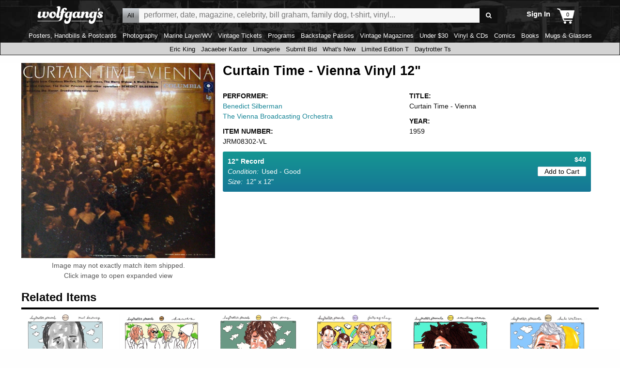

--- FILE ---
content_type: text/html; charset=utf-8
request_url: https://www.wolfgangs.com/vinyl-records-and-cds/curtain-time-vienna/vinyl-12/JRM08302.html
body_size: 73713
content:
<!DOCTYPE html>
<!--[if IE 8]> <html class="no-js lt-ie9" lang="en" > <![endif]-->
<!--[if gt IE 8]><!--> <html class="no-js" lang="en" > <!--<![endif]-->
  <head id="ctl00_Meta_HeadTag"><title>Curtain Time - Vienna Vinyl 12&quot;, 1959 at Wolfgang&#39;s</title><!-- Google Tag Manager -->
<script>(function(w,d,s,l,i){w[l]=w[l]||[];w[l].push({'gtm.start':
new Date().getTime(),event:'gtm.js'});var f=d.getElementsByTagName(s)[0],
j=d.createElement(s),dl=l!='dataLayer'?'&l='+l:'';j.async=true;j.src=
'https://www.googletagmanager.com/gtm.js?id='+i+dl;f.parentNode.insertBefore(j,f);
})(window,document,'script','dataLayer','GTM-MQDPX3');</script>
<!-- End Google Tag Manager -->
<link rel="apple-touch-icon" sizes="180x180" href="/wolfgangs.img/apple-touch-icon.png"><link rel="icon" type="image/png" sizes="32x32" href="/wolfgangs.img/favicon-32x32.png"><link rel="icon" type="image/png" sizes="16x16" href="/wolfgangs.img/favicon-16x16.png"><link rel="mask-icon" href="/wolfgangs.img/safari-pinned-tab.svg" color="#5bbad5"><link rel="shortcut icon" href="/wolfgangs.img/favicon.ico?v=123bn"><meta name="msapplication-TileColor" content="#da532c"><meta name="msapplication-config" content="/wolfgangs.img/browserconfig.xml"><meta name="theme-color" content="#ffffff"><link rel="canonical" href="https://www.wolfgangs.com/vinyl-and-cds/curtain-time-vienna/vinyl-12/JRM08302.html" />
<meta http-equiv="Content-type" content="text/html;charset=UTF-8"/>
<meta name="description" content="Curtain Time - Vienna Vinyl 12&quot;, 1959" />
<meta name="keywords" content="Curtain Time - Vienna, Vintage T-Shirts, Rock Posters, Rock T-Shirts, Posters, Concert Tickets, Concert Posters, Concert Tees, Concert Tee Shirts, Vintage Tees, Vintage Tee Shirts, Rock Tees, Rock and Roll Tee Shirts, Tshirts, Music T-Shirts, Band T-Shirts, Concert Photos, Band Photos, Pictures, Pics, Concert T-Shirts, Rock Memorabilia, Bill Graham, Bill Graham Presents, Family Dog, Fillmore, Fillmore East, Fillmore Posters, Poster, Tickets, Ticket, Memorabilia, JRM08302-VL" />
<meta property="fb:admins" content="679468950" />
<meta property="fb:admins" content="1185614656" />
<meta property="fb:app_id" content="1627946184194465" />
<meta name="viewport" content="viewport-fit=cover, width=device-width, initial-scale=1.0" id="viewport" />
<meta name="format-detection" content="telephone=no" />
<link rel="preconnect" href="https://fonts.gstatic.com/" crossorigin />
<meta name="robots" content="index,follow" />
<meta name="p:domain_verify" content="6933b5043071da830f9cd66fb9690a7e" />
<meta property="og:image" content="https://images.wolfgangsvault.com/m/xlarge/JRM08302-VL/curtain-time-vienna-vinyl-12-1959.webp" />
<meta property="og:image:width" content="1190" />
<meta property="og:image:height" content="1200" />
<meta property="og:type" content="product" />
<meta property="og:url" content="https://www.wolfgangs.com/vinyl-and-cds/curtain-time-vienna/vinyl-12/JRM08302.html" />
<meta property="og:title" content="Curtain Time - Vienna Vinyl 12&quot;, 1959 at Wolfgang's" />
<meta property="og:site_name" content="Wolfgang's" />
<meta property="og:description" content="Curtain Time - Vienna Vinyl 12&quot;, 1959" />
<meta property="og:price:amount" content="40.00" />
<meta property="og:price:currency" content="USD" />
<meta name="twitter:card" content="summary_large_image" />
<meta name="twitter:site" content="@wolfgangsAMPd" />
<meta name="twitter:title" content="Curtain Time - Vienna Vinyl 12&quot;, 1959 at Wolfgang's" />
<meta name="twitter:description" content="Curtain Time - Vienna Vinyl 12&quot;, 1959" />
<meta name="twitter:image" content="https://images.wolfgangsvault.com/m/xlarge/JRM08302-VL/curtain-time-vienna-vinyl-12-1959.webp" />
<meta name="twitter:image:width" content="1190" />
<meta name="twitter:image:height" content="1200" />
<script type="application/ld+json">{
		"@context": "http://www.schema.org",
		"@type": "Product",
		"brand": "Wolfgang\u0027s",
		"name": "Curtain Time - Vienna Vinyl 12\", 1959 at Wolfgang\u0027s",
		"image": "https://images.wolfgangsvault.com/m/xlarge/JRM08302-VL/curtain-time-vienna-vinyl-12-1959.webp",
		"description": "Curtain Time - Vienna Vinyl 12\", 1959.  Peformers include Benedict Silberman; The Vienna Broadcasting Orchestra.",
		"category": "Vinyl 12\" (New)",
		"mpn": "JRM08302-VL",
		"sku": "JRM08302-VL",
		"url": "https://www.wolfgangs.com/vinyl-and-cds/curtain-time-vienna/vinyl-12/JRM08302.html",
		"offers": {
			"@type": "AggregateOffer",
			"highPrice": 40.0000,
			"lowPrice": 40.0000,
			"priceCurrency": "USD",
			"offerCount": 1,
			"itemCondition": "https://schema.org/UsedCondition"
		}
	}
</script>
<script type="application/ld+json">
{
		"@context": "https://schema.org",
		"@type": "BreadcrumbList",
		"itemListElement": [
			{
				"@type": "ListItem",
				"position": 1,
				"name": "Vinyl \u0026 CDs",
				"item": "https://www.wolfgangs.com/vinyl-and-cds/"
			},
			{
				"@type": "ListItem",
				"position": 2,
				"name": "Vinyl 12\u0026quot;",
				"item": "https://www.wolfgangs.com/vinyl-and-cds/?fd=24"
			}
		]
	}
</script>
<meta name="apple-mobile-web-app-title" content="Wolfgang's"/>
<meta name="theme-color" content="#0f0f0f" />
<link rel="icon" sizes="196x196" href="/wolfgangs.img/mobile-icon-196.png"/>
<link rel="icon" sizes="128x128" href="/wolfgangs.img/mobile-icon-128.png" />
<link rel="apple-touch-icon" sizes="57x57" href="/wolfgangs.img/mobile-icon-57.png" />
<link rel="apple-touch-icon" sizes="72x72" href="/wolfgangs.img/mobile-icon-72.png" />
<link rel="apple-touch-icon" sizes="144x144" href="/wolfgangs.img/mobile-icon-144.png" />
<script type="text/javascript">
   window.wolfgangs = {};
   wolfgangs.servers = {
       wolfgangs: "www.wolfgangs.com"
   };
   wolfgangs.version = "40.2025.10204.1429.20";
   wolfgangs.page = { "type": "CatalogDetail", "variant": "Normal", "services": "/wolfgangs.svc/wolfgangs/", "isMobile": false,  "membershipName": "Wolfgang's Music", "membershipSku": ["DIGITAL", "SU", "12", "1"], "twitterUser": "@wolfgangsAMPd" };
   var jsCommands = [];
</script>
<script id="global-session" type="text/javascript">
   wolfgangs.session = {"IsSessionLoginValid":false,"EmailHash":null,"SessionID":null,"GUID":null,"MembershipType":-1,"MembershipStatus":1};
</script>
<link rel="stylesheet" href="https://ajax.googleapis.com/ajax/libs/jqueryui/1.11.4/themes/smoothness/jquery-ui.css" />
<style type="text/css">/**
 * Foundation for Sites by ZURB
 * Version 6.5.1
 * foundation.zurb.com
 * Licensed under MIT Open Source
 */
/*! normalize.css v8.0.0 | MIT License | github.com/necolas/normalize.css */
html {
  line-height: 1.15;
  -webkit-text-size-adjust: 100%; }

body {
  margin: 0; }

h1 {
  font-size: 2em;
  margin: 0.67em 0; }

hr {
  -webkit-box-sizing: content-box;
          box-sizing: content-box;
  height: 0;
  overflow: visible; }

pre {
  font-family: monospace, monospace;
  font-size: 1em; }

a {
  background-color: transparent; }

abbr[title] {
  border-bottom: none;
  text-decoration: underline;
  -webkit-text-decoration: underline dotted;
          text-decoration: underline dotted; }

b,
strong {
  font-weight: bolder; }

code,
kbd,
samp {
  font-family: monospace, monospace;
  font-size: 1em; }

small {
  font-size: 80%; }

sub,
sup {
  font-size: 75%;
  line-height: 0;
  position: relative;
  vertical-align: baseline; }

sub {
  bottom: -0.25em; }

sup {
  top: -0.5em; }

img {
  border-style: none; }

button,
input,
optgroup,
select,
textarea {
  font-family: inherit;
  font-size: 100%;
  line-height: 1.15;
  margin: 0; }

button,
input {
  overflow: visible; }

button,
select {
  text-transform: none; }

button,
[type="button"],
[type="reset"],
[type="submit"] {
  -webkit-appearance: button; }

button::-moz-focus-inner,
[type="button"]::-moz-focus-inner,
[type="reset"]::-moz-focus-inner,
[type="submit"]::-moz-focus-inner {
  border-style: none;
  padding: 0; }

button:-moz-focusring,
[type="button"]:-moz-focusring,
[type="reset"]:-moz-focusring,
[type="submit"]:-moz-focusring {
  outline: 1px dotted ButtonText; }

fieldset {
  padding: 0.35em 0.75em 0.625em; }

legend {
  -webkit-box-sizing: border-box;
          box-sizing: border-box;
  color: inherit;
  display: table;
  max-width: 100%;
  padding: 0;
  white-space: normal; }

progress {
  vertical-align: baseline; }

textarea {
  overflow: auto; }

[type="checkbox"],
[type="radio"] {
  -webkit-box-sizing: border-box;
          box-sizing: border-box;
  padding: 0; }

[type="number"]::-webkit-inner-spin-button,
[type="number"]::-webkit-outer-spin-button {
  height: auto; }

[type="search"] {
  -webkit-appearance: textfield;
  outline-offset: -2px; }

[type="search"]::-webkit-search-decoration {
  -webkit-appearance: none; }

::-webkit-file-upload-button {
  -webkit-appearance: button;
  font: inherit; }

details {
  display: block; }

summary {
  display: list-item; }

template {
  display: none; }

[hidden] {
  display: none; }

.foundation-mq {
  font-family: "small=0em&medium=40em&large=64em&xlarge=75em&xxlarge=90em"; }

html {
  -webkit-box-sizing: border-box;
          box-sizing: border-box;
  font-size: 100%; }

*,
*::before,
*::after {
  -webkit-box-sizing: inherit;
          box-sizing: inherit; }

body {
  margin: 0;
  padding: 0;
  background: #fefefe;
  font-family: "Helvetica Neue", Helvetica, Roboto, Arial, sans-serif;
  font-weight: normal;
  line-height: 1.5;
  color: #0a0a0a;
  -webkit-font-smoothing: antialiased;
  -moz-osx-font-smoothing: grayscale; }

img {
  display: inline-block;
  vertical-align: middle;
  max-width: 100%;
  height: auto;
  -ms-interpolation-mode: bicubic; }

textarea {
  height: auto;
  min-height: 50px;
  border-radius: 3px; }

select {
  -webkit-box-sizing: border-box;
          box-sizing: border-box;
  width: 100%;
  border-radius: 3px; }

.map_canvas img,
.map_canvas embed,
.map_canvas object,
.mqa-display img,
.mqa-display embed,
.mqa-display object {
  max-width: none !important; }

button {
  padding: 0;
  -webkit-appearance: none;
     -moz-appearance: none;
          appearance: none;
  border: 0;
  border-radius: 3px;
  background: transparent;
  line-height: 1;
  cursor: auto; }
  [data-whatinput='mouse'] button {
    outline: 0; }

pre {
  overflow: auto; }

button,
input,
optgroup,
select,
textarea {
  font-family: inherit; }

.is-visible {
  display: block !important; }

.is-hidden {
  display: none !important; }

.hide {
  display: none !important; }

.invisible {
  visibility: hidden; }

@media screen and (max-width: 39.99875em) {
  .hide-for-small-only {
    display: none !important; } }

@media screen and (max-width: 0em), screen and (min-width: 40em) {
  .show-for-small-only {
    display: none !important; } }

@media print, screen and (min-width: 40em) {
  .hide-for-medium {
    display: none !important; } }

@media screen and (max-width: 39.99875em) {
  .show-for-medium {
    display: none !important; } }

@media screen and (min-width: 40em) and (max-width: 63.99875em) {
  .hide-for-medium-only {
    display: none !important; } }

@media screen and (max-width: 39.99875em), screen and (min-width: 64em) {
  .show-for-medium-only {
    display: none !important; } }

@media print, screen and (min-width: 64em) {
  .hide-for-large {
    display: none !important; } }

@media screen and (max-width: 63.99875em) {
  .show-for-large {
    display: none !important; } }

@media screen and (min-width: 64em) and (max-width: 74.99875em) {
  .hide-for-large-only {
    display: none !important; } }

@media screen and (max-width: 63.99875em), screen and (min-width: 75em) {
  .show-for-large-only {
    display: none !important; } }

.show-for-sr,
.show-on-focus {
  position: absolute !important;
  width: 1px;
  height: 1px;
  padding: 0;
  overflow: hidden;
  clip: rect(0, 0, 0, 0);
  white-space: nowrap;
  border: 0; }

.show-on-focus:active, .show-on-focus:focus {
  position: static !important;
  width: auto;
  height: auto;
  overflow: visible;
  clip: auto;
  white-space: normal; }

.show-for-landscape,
.hide-for-portrait {
  display: block !important; }
  @media screen and (orientation: landscape) {
    .show-for-landscape,
    .hide-for-portrait {
      display: block !important; } }
  @media screen and (orientation: portrait) {
    .show-for-landscape,
    .hide-for-portrait {
      display: none !important; } }

.hide-for-landscape,
.show-for-portrait {
  display: none !important; }
  @media screen and (orientation: landscape) {
    .hide-for-landscape,
    .show-for-portrait {
      display: none !important; } }
  @media screen and (orientation: portrait) {
    .hide-for-landscape,
    .show-for-portrait {
      display: block !important; } }

.breadcrumbs {
  margin: 0 0 1rem 0;
  list-style: none; }
  .breadcrumbs::before, .breadcrumbs::after {
    display: table;
    content: ' ';
    -webkit-flex-basis: 0;
        -ms-flex-preferred-size: 0;
            flex-basis: 0;
    -webkit-box-ordinal-group: 2;
    -webkit-order: 1;
        -ms-flex-order: 1;
            order: 1; }
  .breadcrumbs::after {
    clear: both; }
  .breadcrumbs li {
    float: left;
    font-size: 0.6875rem;
    color: #0a0a0a;
    cursor: default;
    text-transform: uppercase; }
    .breadcrumbs li:not(:last-child)::after {
      position: relative;
      margin: 0 0.75rem;
      opacity: 1;
      content: "/";
      color: #cacaca; }
  .breadcrumbs a {
    color: #2ba6cb; }
    .breadcrumbs a:hover {
      text-decoration: underline; }
  .breadcrumbs .disabled {
    color: #cacaca;
    cursor: not-allowed; }

.pagination {
  margin-left: 0;
  margin-bottom: 1rem; }
  .pagination::before, .pagination::after {
    display: table;
    content: ' ';
    -webkit-flex-basis: 0;
        -ms-flex-preferred-size: 0;
            flex-basis: 0;
    -webkit-box-ordinal-group: 2;
    -webkit-order: 1;
        -ms-flex-order: 1;
            order: 1; }
  .pagination::after {
    clear: both; }
  .pagination li {
    margin-right: 0.0625rem;
    border-radius: 3px;
    font-size: 0.875rem;
    display: none; }
    .pagination li:last-child, .pagination li:first-child {
      display: inline-block; }
    @media print, screen and (min-width: 40em) {
      .pagination li {
        display: inline-block; } }
  .pagination a,
  .pagination button {
    display: block;
    padding: 0.1875rem 0.625rem;
    border-radius: 3px;
    color: #0a0a0a; }
    .pagination a:hover,
    .pagination button:hover {
      background: #e6e6e6; }
  .pagination .current {
    padding: 0.1875rem 0.625rem;
    background: #2ba6cb;
    color: #fefefe;
    cursor: default; }
  .pagination .disabled {
    padding: 0.1875rem 0.625rem;
    color: #cacaca;
    cursor: not-allowed; }
    .pagination .disabled:hover {
      background: transparent; }
  .pagination .ellipsis::after {
    padding: 0.1875rem 0.625rem;
    content: '\2026';
    color: #0a0a0a; }

.pagination-previous a::before,
.pagination-previous.disabled::before {
  display: inline-block;
  margin-right: 0.5rem;
  content: '\00ab'; }

.pagination-next a::after,
.pagination-next.disabled::after {
  display: inline-block;
  margin-left: 0.5rem;
  content: '\00bb'; }

.responsive-embed,
.flex-video {
  position: relative;
  height: 0;
  margin-bottom: 1rem;
  padding-bottom: 75%;
  overflow: hidden; }
  .responsive-embed iframe,
  .responsive-embed object,
  .responsive-embed embed,
  .responsive-embed video,
  .flex-video iframe,
  .flex-video object,
  .flex-video embed,
  .flex-video video {
    position: absolute;
    top: 0;
    left: 0;
    width: 100%;
    height: 100%; }
  .responsive-embed.widescreen,
  .flex-video.widescreen {
    padding-bottom: 56.25%; }

.sticky-container {
  position: relative; }

.sticky {
  position: relative;
  z-index: 0;
  -webkit-transform: translate3d(0, 0, 0);
          transform: translate3d(0, 0, 0); }

.sticky.is-stuck {
  position: fixed;
  z-index: 5;
  width: 100%; }
  .sticky.is-stuck.is-at-top {
    top: 0; }
  .sticky.is-stuck.is-at-bottom {
    bottom: 0; }

.sticky.is-anchored {
  position: relative;
  right: auto;
  left: auto; }
  .sticky.is-anchored.is-at-bottom {
    bottom: 0; }

.grid-container {
  padding-right: 0.9375rem;
  padding-left: 0.9375rem;
  max-width: 62.5rem;
  margin: 0 auto; }
  .grid-container.fluid {
    padding-right: 0.9375rem;
    padding-left: 0.9375rem;
    max-width: 100%;
    margin: 0 auto; }
  .grid-container.full {
    padding-right: 0;
    padding-left: 0;
    max-width: 100%;
    margin: 0 auto; }

.grid-x {
  display: -webkit-box;
  display: -webkit-flex;
  display: -ms-flexbox;
  display: flex;
  -webkit-box-orient: horizontal;
  -webkit-box-direction: normal;
  -webkit-flex-flow: row wrap;
      -ms-flex-flow: row wrap;
          flex-flow: row wrap; }

.cell {
  -webkit-box-flex: 0;
  -webkit-flex: 0 0 auto;
      -ms-flex: 0 0 auto;
          flex: 0 0 auto;
  min-height: 0px;
  min-width: 0px;
  width: 100%; }
  .cell.auto {
    -webkit-box-flex: 1;
    -webkit-flex: 1 1 0px;
        -ms-flex: 1 1 0px;
            flex: 1 1 0px; }
  .cell.shrink {
    -webkit-box-flex: 0;
    -webkit-flex: 0 0 auto;
        -ms-flex: 0 0 auto;
            flex: 0 0 auto; }

.grid-x > .auto {
  width: auto; }

.grid-x > .shrink {
  width: auto; }

.grid-x > .small-shrink, .grid-x > .small-full, .grid-x > .small-1, .grid-x > .small-2, .grid-x > .small-3, .grid-x > .small-4, .grid-x > .small-5, .grid-x > .small-6, .grid-x > .small-7, .grid-x > .small-8, .grid-x > .small-9, .grid-x > .small-10, .grid-x > .small-11, .grid-x > .small-12 {
  -webkit-flex-basis: auto;
      -ms-flex-preferred-size: auto;
          flex-basis: auto; }

@media print, screen and (min-width: 40em) {
  .grid-x > .medium-shrink, .grid-x > .medium-full, .grid-x > .medium-1, .grid-x > .medium-2, .grid-x > .medium-3, .grid-x > .medium-4, .grid-x > .medium-5, .grid-x > .medium-6, .grid-x > .medium-7, .grid-x > .medium-8, .grid-x > .medium-9, .grid-x > .medium-10, .grid-x > .medium-11, .grid-x > .medium-12 {
    -webkit-flex-basis: auto;
        -ms-flex-preferred-size: auto;
            flex-basis: auto; } }

@media print, screen and (min-width: 64em) {
  .grid-x > .large-shrink, .grid-x > .large-full, .grid-x > .large-1, .grid-x > .large-2, .grid-x > .large-3, .grid-x > .large-4, .grid-x > .large-5, .grid-x > .large-6, .grid-x > .large-7, .grid-x > .large-8, .grid-x > .large-9, .grid-x > .large-10, .grid-x > .large-11, .grid-x > .large-12 {
    -webkit-flex-basis: auto;
        -ms-flex-preferred-size: auto;
            flex-basis: auto; } }

.grid-x > .small-1, .grid-x > .small-2, .grid-x > .small-3, .grid-x > .small-4, .grid-x > .small-5, .grid-x > .small-6, .grid-x > .small-7, .grid-x > .small-8, .grid-x > .small-9, .grid-x > .small-10, .grid-x > .small-11, .grid-x > .small-12 {
  -webkit-box-flex: 0;
  -webkit-flex: 0 0 auto;
      -ms-flex: 0 0 auto;
          flex: 0 0 auto; }

.grid-x > .small-1 {
  width: 8.33333%; }

.grid-x > .small-2 {
  width: 16.66667%; }

.grid-x > .small-3 {
  width: 25%; }

.grid-x > .small-4 {
  width: 33.33333%; }

.grid-x > .small-5 {
  width: 41.66667%; }

.grid-x > .small-6 {
  width: 50%; }

.grid-x > .small-7 {
  width: 58.33333%; }

.grid-x > .small-8 {
  width: 66.66667%; }

.grid-x > .small-9 {
  width: 75%; }

.grid-x > .small-10 {
  width: 83.33333%; }

.grid-x > .small-11 {
  width: 91.66667%; }

.grid-x > .small-12 {
  width: 100%; }

@media print, screen and (min-width: 40em) {
  .grid-x > .medium-auto {
    -webkit-box-flex: 1;
    -webkit-flex: 1 1 0px;
        -ms-flex: 1 1 0px;
            flex: 1 1 0px;
    width: auto; }
  .grid-x > .medium-shrink, .grid-x > .medium-1, .grid-x > .medium-2, .grid-x > .medium-3, .grid-x > .medium-4, .grid-x > .medium-5, .grid-x > .medium-6, .grid-x > .medium-7, .grid-x > .medium-8, .grid-x > .medium-9, .grid-x > .medium-10, .grid-x > .medium-11, .grid-x > .medium-12 {
    -webkit-box-flex: 0;
    -webkit-flex: 0 0 auto;
        -ms-flex: 0 0 auto;
            flex: 0 0 auto; }
  .grid-x > .medium-shrink {
    width: auto; }
  .grid-x > .medium-1 {
    width: 8.33333%; }
  .grid-x > .medium-2 {
    width: 16.66667%; }
  .grid-x > .medium-3 {
    width: 25%; }
  .grid-x > .medium-4 {
    width: 33.33333%; }
  .grid-x > .medium-5 {
    width: 41.66667%; }
  .grid-x > .medium-6 {
    width: 50%; }
  .grid-x > .medium-7 {
    width: 58.33333%; }
  .grid-x > .medium-8 {
    width: 66.66667%; }
  .grid-x > .medium-9 {
    width: 75%; }
  .grid-x > .medium-10 {
    width: 83.33333%; }
  .grid-x > .medium-11 {
    width: 91.66667%; }
  .grid-x > .medium-12 {
    width: 100%; } }

@media print, screen and (min-width: 64em) {
  .grid-x > .large-auto {
    -webkit-box-flex: 1;
    -webkit-flex: 1 1 0px;
        -ms-flex: 1 1 0px;
            flex: 1 1 0px;
    width: auto; }
  .grid-x > .large-shrink, .grid-x > .large-1, .grid-x > .large-2, .grid-x > .large-3, .grid-x > .large-4, .grid-x > .large-5, .grid-x > .large-6, .grid-x > .large-7, .grid-x > .large-8, .grid-x > .large-9, .grid-x > .large-10, .grid-x > .large-11, .grid-x > .large-12 {
    -webkit-box-flex: 0;
    -webkit-flex: 0 0 auto;
        -ms-flex: 0 0 auto;
            flex: 0 0 auto; }
  .grid-x > .large-shrink {
    width: auto; }
  .grid-x > .large-1 {
    width: 8.33333%; }
  .grid-x > .large-2 {
    width: 16.66667%; }
  .grid-x > .large-3 {
    width: 25%; }
  .grid-x > .large-4 {
    width: 33.33333%; }
  .grid-x > .large-5 {
    width: 41.66667%; }
  .grid-x > .large-6 {
    width: 50%; }
  .grid-x > .large-7 {
    width: 58.33333%; }
  .grid-x > .large-8 {
    width: 66.66667%; }
  .grid-x > .large-9 {
    width: 75%; }
  .grid-x > .large-10 {
    width: 83.33333%; }
  .grid-x > .large-11 {
    width: 91.66667%; }
  .grid-x > .large-12 {
    width: 100%; } }

.grid-margin-x:not(.grid-x) > .cell {
  width: auto; }

.grid-margin-y:not(.grid-y) > .cell {
  height: auto; }

.grid-margin-x {
  margin-left: -0.9375rem;
  margin-right: -0.9375rem; }
  .grid-margin-x > .cell {
    width: calc(100% - 1.875rem);
    margin-left: 0.9375rem;
    margin-right: 0.9375rem; }
  .grid-margin-x > .auto {
    width: auto; }
  .grid-margin-x > .shrink {
    width: auto; }
  .grid-margin-x > .small-1 {
    width: calc(8.33333% - 1.875rem); }
  .grid-margin-x > .small-2 {
    width: calc(16.66667% - 1.875rem); }
  .grid-margin-x > .small-3 {
    width: calc(25% - 1.875rem); }
  .grid-margin-x > .small-4 {
    width: calc(33.33333% - 1.875rem); }
  .grid-margin-x > .small-5 {
    width: calc(41.66667% - 1.875rem); }
  .grid-margin-x > .small-6 {
    width: calc(50% - 1.875rem); }
  .grid-margin-x > .small-7 {
    width: calc(58.33333% - 1.875rem); }
  .grid-margin-x > .small-8 {
    width: calc(66.66667% - 1.875rem); }
  .grid-margin-x > .small-9 {
    width: calc(75% - 1.875rem); }
  .grid-margin-x > .small-10 {
    width: calc(83.33333% - 1.875rem); }
  .grid-margin-x > .small-11 {
    width: calc(91.66667% - 1.875rem); }
  .grid-margin-x > .small-12 {
    width: calc(100% - 1.875rem); }
  @media print, screen and (min-width: 40em) {
    .grid-margin-x > .medium-auto {
      width: auto; }
    .grid-margin-x > .medium-shrink {
      width: auto; }
    .grid-margin-x > .medium-1 {
      width: calc(8.33333% - 1.875rem); }
    .grid-margin-x > .medium-2 {
      width: calc(16.66667% - 1.875rem); }
    .grid-margin-x > .medium-3 {
      width: calc(25% - 1.875rem); }
    .grid-margin-x > .medium-4 {
      width: calc(33.33333% - 1.875rem); }
    .grid-margin-x > .medium-5 {
      width: calc(41.66667% - 1.875rem); }
    .grid-margin-x > .medium-6 {
      width: calc(50% - 1.875rem); }
    .grid-margin-x > .medium-7 {
      width: calc(58.33333% - 1.875rem); }
    .grid-margin-x > .medium-8 {
      width: calc(66.66667% - 1.875rem); }
    .grid-margin-x > .medium-9 {
      width: calc(75% - 1.875rem); }
    .grid-margin-x > .medium-10 {
      width: calc(83.33333% - 1.875rem); }
    .grid-margin-x > .medium-11 {
      width: calc(91.66667% - 1.875rem); }
    .grid-margin-x > .medium-12 {
      width: calc(100% - 1.875rem); } }
  @media print, screen and (min-width: 64em) {
    .grid-margin-x > .large-auto {
      width: auto; }
    .grid-margin-x > .large-shrink {
      width: auto; }
    .grid-margin-x > .large-1 {
      width: calc(8.33333% - 1.875rem); }
    .grid-margin-x > .large-2 {
      width: calc(16.66667% - 1.875rem); }
    .grid-margin-x > .large-3 {
      width: calc(25% - 1.875rem); }
    .grid-margin-x > .large-4 {
      width: calc(33.33333% - 1.875rem); }
    .grid-margin-x > .large-5 {
      width: calc(41.66667% - 1.875rem); }
    .grid-margin-x > .large-6 {
      width: calc(50% - 1.875rem); }
    .grid-margin-x > .large-7 {
      width: calc(58.33333% - 1.875rem); }
    .grid-margin-x > .large-8 {
      width: calc(66.66667% - 1.875rem); }
    .grid-margin-x > .large-9 {
      width: calc(75% - 1.875rem); }
    .grid-margin-x > .large-10 {
      width: calc(83.33333% - 1.875rem); }
    .grid-margin-x > .large-11 {
      width: calc(91.66667% - 1.875rem); }
    .grid-margin-x > .large-12 {
      width: calc(100% - 1.875rem); } }

.grid-padding-x .grid-padding-x {
  margin-right: -0.9375rem;
  margin-left: -0.9375rem; }

.grid-container:not(.full) > .grid-padding-x {
  margin-right: -0.9375rem;
  margin-left: -0.9375rem; }

.grid-padding-x > .cell {
  padding-right: 0.9375rem;
  padding-left: 0.9375rem; }

.small-up-1 > .cell {
  width: 100%; }

.small-up-2 > .cell {
  width: 50%; }

.small-up-3 > .cell {
  width: 33.33333%; }

.small-up-4 > .cell {
  width: 25%; }

.small-up-5 > .cell {
  width: 20%; }

.small-up-6 > .cell {
  width: 16.66667%; }

.small-up-7 > .cell {
  width: 14.28571%; }

.small-up-8 > .cell {
  width: 12.5%; }

@media print, screen and (min-width: 40em) {
  .medium-up-1 > .cell {
    width: 100%; }
  .medium-up-2 > .cell {
    width: 50%; }
  .medium-up-3 > .cell {
    width: 33.33333%; }
  .medium-up-4 > .cell {
    width: 25%; }
  .medium-up-5 > .cell {
    width: 20%; }
  .medium-up-6 > .cell {
    width: 16.66667%; }
  .medium-up-7 > .cell {
    width: 14.28571%; }
  .medium-up-8 > .cell {
    width: 12.5%; } }

@media print, screen and (min-width: 64em) {
  .large-up-1 > .cell {
    width: 100%; }
  .large-up-2 > .cell {
    width: 50%; }
  .large-up-3 > .cell {
    width: 33.33333%; }
  .large-up-4 > .cell {
    width: 25%; }
  .large-up-5 > .cell {
    width: 20%; }
  .large-up-6 > .cell {
    width: 16.66667%; }
  .large-up-7 > .cell {
    width: 14.28571%; }
  .large-up-8 > .cell {
    width: 12.5%; } }

.grid-margin-x.small-up-1 > .cell {
  width: calc(100% - 1.875rem); }

.grid-margin-x.small-up-2 > .cell {
  width: calc(50% - 1.875rem); }

.grid-margin-x.small-up-3 > .cell {
  width: calc(33.33333% - 1.875rem); }

.grid-margin-x.small-up-4 > .cell {
  width: calc(25% - 1.875rem); }

.grid-margin-x.small-up-5 > .cell {
  width: calc(20% - 1.875rem); }

.grid-margin-x.small-up-6 > .cell {
  width: calc(16.66667% - 1.875rem); }

.grid-margin-x.small-up-7 > .cell {
  width: calc(14.28571% - 1.875rem); }

.grid-margin-x.small-up-8 > .cell {
  width: calc(12.5% - 1.875rem); }

@media print, screen and (min-width: 40em) {
  .grid-margin-x.medium-up-1 > .cell {
    width: calc(100% - 1.875rem); }
  .grid-margin-x.medium-up-2 > .cell {
    width: calc(50% - 1.875rem); }
  .grid-margin-x.medium-up-3 > .cell {
    width: calc(33.33333% - 1.875rem); }
  .grid-margin-x.medium-up-4 > .cell {
    width: calc(25% - 1.875rem); }
  .grid-margin-x.medium-up-5 > .cell {
    width: calc(20% - 1.875rem); }
  .grid-margin-x.medium-up-6 > .cell {
    width: calc(16.66667% - 1.875rem); }
  .grid-margin-x.medium-up-7 > .cell {
    width: calc(14.28571% - 1.875rem); }
  .grid-margin-x.medium-up-8 > .cell {
    width: calc(12.5% - 1.875rem); } }

@media print, screen and (min-width: 64em) {
  .grid-margin-x.large-up-1 > .cell {
    width: calc(100% - 1.875rem); }
  .grid-margin-x.large-up-2 > .cell {
    width: calc(50% - 1.875rem); }
  .grid-margin-x.large-up-3 > .cell {
    width: calc(33.33333% - 1.875rem); }
  .grid-margin-x.large-up-4 > .cell {
    width: calc(25% - 1.875rem); }
  .grid-margin-x.large-up-5 > .cell {
    width: calc(20% - 1.875rem); }
  .grid-margin-x.large-up-6 > .cell {
    width: calc(16.66667% - 1.875rem); }
  .grid-margin-x.large-up-7 > .cell {
    width: calc(14.28571% - 1.875rem); }
  .grid-margin-x.large-up-8 > .cell {
    width: calc(12.5% - 1.875rem); } }

.small-margin-collapse {
  margin-right: 0;
  margin-left: 0; }
  .small-margin-collapse > .cell {
    margin-right: 0;
    margin-left: 0; }
  .small-margin-collapse > .small-1 {
    width: 8.33333%; }
  .small-margin-collapse > .small-2 {
    width: 16.66667%; }
  .small-margin-collapse > .small-3 {
    width: 25%; }
  .small-margin-collapse > .small-4 {
    width: 33.33333%; }
  .small-margin-collapse > .small-5 {
    width: 41.66667%; }
  .small-margin-collapse > .small-6 {
    width: 50%; }
  .small-margin-collapse > .small-7 {
    width: 58.33333%; }
  .small-margin-collapse > .small-8 {
    width: 66.66667%; }
  .small-margin-collapse > .small-9 {
    width: 75%; }
  .small-margin-collapse > .small-10 {
    width: 83.33333%; }
  .small-margin-collapse > .small-11 {
    width: 91.66667%; }
  .small-margin-collapse > .small-12 {
    width: 100%; }
  @media print, screen and (min-width: 40em) {
    .small-margin-collapse > .medium-1 {
      width: 8.33333%; }
    .small-margin-collapse > .medium-2 {
      width: 16.66667%; }
    .small-margin-collapse > .medium-3 {
      width: 25%; }
    .small-margin-collapse > .medium-4 {
      width: 33.33333%; }
    .small-margin-collapse > .medium-5 {
      width: 41.66667%; }
    .small-margin-collapse > .medium-6 {
      width: 50%; }
    .small-margin-collapse > .medium-7 {
      width: 58.33333%; }
    .small-margin-collapse > .medium-8 {
      width: 66.66667%; }
    .small-margin-collapse > .medium-9 {
      width: 75%; }
    .small-margin-collapse > .medium-10 {
      width: 83.33333%; }
    .small-margin-collapse > .medium-11 {
      width: 91.66667%; }
    .small-margin-collapse > .medium-12 {
      width: 100%; } }
  @media print, screen and (min-width: 64em) {
    .small-margin-collapse > .large-1 {
      width: 8.33333%; }
    .small-margin-collapse > .large-2 {
      width: 16.66667%; }
    .small-margin-collapse > .large-3 {
      width: 25%; }
    .small-margin-collapse > .large-4 {
      width: 33.33333%; }
    .small-margin-collapse > .large-5 {
      width: 41.66667%; }
    .small-margin-collapse > .large-6 {
      width: 50%; }
    .small-margin-collapse > .large-7 {
      width: 58.33333%; }
    .small-margin-collapse > .large-8 {
      width: 66.66667%; }
    .small-margin-collapse > .large-9 {
      width: 75%; }
    .small-margin-collapse > .large-10 {
      width: 83.33333%; }
    .small-margin-collapse > .large-11 {
      width: 91.66667%; }
    .small-margin-collapse > .large-12 {
      width: 100%; } }

.small-padding-collapse {
  margin-right: 0;
  margin-left: 0; }
  .small-padding-collapse > .cell {
    padding-right: 0;
    padding-left: 0; }

@media print, screen and (min-width: 40em) {
  .medium-margin-collapse {
    margin-right: 0;
    margin-left: 0; }
    .medium-margin-collapse > .cell {
      margin-right: 0;
      margin-left: 0; } }

@media print, screen and (min-width: 40em) {
  .medium-margin-collapse > .small-1 {
    width: 8.33333%; }
  .medium-margin-collapse > .small-2 {
    width: 16.66667%; }
  .medium-margin-collapse > .small-3 {
    width: 25%; }
  .medium-margin-collapse > .small-4 {
    width: 33.33333%; }
  .medium-margin-collapse > .small-5 {
    width: 41.66667%; }
  .medium-margin-collapse > .small-6 {
    width: 50%; }
  .medium-margin-collapse > .small-7 {
    width: 58.33333%; }
  .medium-margin-collapse > .small-8 {
    width: 66.66667%; }
  .medium-margin-collapse > .small-9 {
    width: 75%; }
  .medium-margin-collapse > .small-10 {
    width: 83.33333%; }
  .medium-margin-collapse > .small-11 {
    width: 91.66667%; }
  .medium-margin-collapse > .small-12 {
    width: 100%; } }

@media print, screen and (min-width: 40em) {
  .medium-margin-collapse > .medium-1 {
    width: 8.33333%; }
  .medium-margin-collapse > .medium-2 {
    width: 16.66667%; }
  .medium-margin-collapse > .medium-3 {
    width: 25%; }
  .medium-margin-collapse > .medium-4 {
    width: 33.33333%; }
  .medium-margin-collapse > .medium-5 {
    width: 41.66667%; }
  .medium-margin-collapse > .medium-6 {
    width: 50%; }
  .medium-margin-collapse > .medium-7 {
    width: 58.33333%; }
  .medium-margin-collapse > .medium-8 {
    width: 66.66667%; }
  .medium-margin-collapse > .medium-9 {
    width: 75%; }
  .medium-margin-collapse > .medium-10 {
    width: 83.33333%; }
  .medium-margin-collapse > .medium-11 {
    width: 91.66667%; }
  .medium-margin-collapse > .medium-12 {
    width: 100%; } }

@media print, screen and (min-width: 64em) {
  .medium-margin-collapse > .large-1 {
    width: 8.33333%; }
  .medium-margin-collapse > .large-2 {
    width: 16.66667%; }
  .medium-margin-collapse > .large-3 {
    width: 25%; }
  .medium-margin-collapse > .large-4 {
    width: 33.33333%; }
  .medium-margin-collapse > .large-5 {
    width: 41.66667%; }
  .medium-margin-collapse > .large-6 {
    width: 50%; }
  .medium-margin-collapse > .large-7 {
    width: 58.33333%; }
  .medium-margin-collapse > .large-8 {
    width: 66.66667%; }
  .medium-margin-collapse > .large-9 {
    width: 75%; }
  .medium-margin-collapse > .large-10 {
    width: 83.33333%; }
  .medium-margin-collapse > .large-11 {
    width: 91.66667%; }
  .medium-margin-collapse > .large-12 {
    width: 100%; } }

@media print, screen and (min-width: 40em) {
  .medium-padding-collapse {
    margin-right: 0;
    margin-left: 0; }
    .medium-padding-collapse > .cell {
      padding-right: 0;
      padding-left: 0; } }

@media print, screen and (min-width: 64em) {
  .large-margin-collapse {
    margin-right: 0;
    margin-left: 0; }
    .large-margin-collapse > .cell {
      margin-right: 0;
      margin-left: 0; } }

@media print, screen and (min-width: 64em) {
  .large-margin-collapse > .small-1 {
    width: 8.33333%; }
  .large-margin-collapse > .small-2 {
    width: 16.66667%; }
  .large-margin-collapse > .small-3 {
    width: 25%; }
  .large-margin-collapse > .small-4 {
    width: 33.33333%; }
  .large-margin-collapse > .small-5 {
    width: 41.66667%; }
  .large-margin-collapse > .small-6 {
    width: 50%; }
  .large-margin-collapse > .small-7 {
    width: 58.33333%; }
  .large-margin-collapse > .small-8 {
    width: 66.66667%; }
  .large-margin-collapse > .small-9 {
    width: 75%; }
  .large-margin-collapse > .small-10 {
    width: 83.33333%; }
  .large-margin-collapse > .small-11 {
    width: 91.66667%; }
  .large-margin-collapse > .small-12 {
    width: 100%; } }

@media print, screen and (min-width: 64em) {
  .large-margin-collapse > .medium-1 {
    width: 8.33333%; }
  .large-margin-collapse > .medium-2 {
    width: 16.66667%; }
  .large-margin-collapse > .medium-3 {
    width: 25%; }
  .large-margin-collapse > .medium-4 {
    width: 33.33333%; }
  .large-margin-collapse > .medium-5 {
    width: 41.66667%; }
  .large-margin-collapse > .medium-6 {
    width: 50%; }
  .large-margin-collapse > .medium-7 {
    width: 58.33333%; }
  .large-margin-collapse > .medium-8 {
    width: 66.66667%; }
  .large-margin-collapse > .medium-9 {
    width: 75%; }
  .large-margin-collapse > .medium-10 {
    width: 83.33333%; }
  .large-margin-collapse > .medium-11 {
    width: 91.66667%; }
  .large-margin-collapse > .medium-12 {
    width: 100%; } }

@media print, screen and (min-width: 64em) {
  .large-margin-collapse > .large-1 {
    width: 8.33333%; }
  .large-margin-collapse > .large-2 {
    width: 16.66667%; }
  .large-margin-collapse > .large-3 {
    width: 25%; }
  .large-margin-collapse > .large-4 {
    width: 33.33333%; }
  .large-margin-collapse > .large-5 {
    width: 41.66667%; }
  .large-margin-collapse > .large-6 {
    width: 50%; }
  .large-margin-collapse > .large-7 {
    width: 58.33333%; }
  .large-margin-collapse > .large-8 {
    width: 66.66667%; }
  .large-margin-collapse > .large-9 {
    width: 75%; }
  .large-margin-collapse > .large-10 {
    width: 83.33333%; }
  .large-margin-collapse > .large-11 {
    width: 91.66667%; }
  .large-margin-collapse > .large-12 {
    width: 100%; } }

@media print, screen and (min-width: 64em) {
  .large-padding-collapse {
    margin-right: 0;
    margin-left: 0; }
    .large-padding-collapse > .cell {
      padding-right: 0;
      padding-left: 0; } }

.small-offset-0 {
  margin-left: 0%; }

.grid-margin-x > .small-offset-0 {
  margin-left: calc(0% + 0.9375rem); }

.small-offset-1 {
  margin-left: 8.33333%; }

.grid-margin-x > .small-offset-1 {
  margin-left: calc(8.33333% + 0.9375rem); }

.small-offset-2 {
  margin-left: 16.66667%; }

.grid-margin-x > .small-offset-2 {
  margin-left: calc(16.66667% + 0.9375rem); }

.small-offset-3 {
  margin-left: 25%; }

.grid-margin-x > .small-offset-3 {
  margin-left: calc(25% + 0.9375rem); }

.small-offset-4 {
  margin-left: 33.33333%; }

.grid-margin-x > .small-offset-4 {
  margin-left: calc(33.33333% + 0.9375rem); }

.small-offset-5 {
  margin-left: 41.66667%; }

.grid-margin-x > .small-offset-5 {
  margin-left: calc(41.66667% + 0.9375rem); }

.small-offset-6 {
  margin-left: 50%; }

.grid-margin-x > .small-offset-6 {
  margin-left: calc(50% + 0.9375rem); }

.small-offset-7 {
  margin-left: 58.33333%; }

.grid-margin-x > .small-offset-7 {
  margin-left: calc(58.33333% + 0.9375rem); }

.small-offset-8 {
  margin-left: 66.66667%; }

.grid-margin-x > .small-offset-8 {
  margin-left: calc(66.66667% + 0.9375rem); }

.small-offset-9 {
  margin-left: 75%; }

.grid-margin-x > .small-offset-9 {
  margin-left: calc(75% + 0.9375rem); }

.small-offset-10 {
  margin-left: 83.33333%; }

.grid-margin-x > .small-offset-10 {
  margin-left: calc(83.33333% + 0.9375rem); }

.small-offset-11 {
  margin-left: 91.66667%; }

.grid-margin-x > .small-offset-11 {
  margin-left: calc(91.66667% + 0.9375rem); }

@media print, screen and (min-width: 40em) {
  .medium-offset-0 {
    margin-left: 0%; }
  .grid-margin-x > .medium-offset-0 {
    margin-left: calc(0% + 0.9375rem); }
  .medium-offset-1 {
    margin-left: 8.33333%; }
  .grid-margin-x > .medium-offset-1 {
    margin-left: calc(8.33333% + 0.9375rem); }
  .medium-offset-2 {
    margin-left: 16.66667%; }
  .grid-margin-x > .medium-offset-2 {
    margin-left: calc(16.66667% + 0.9375rem); }
  .medium-offset-3 {
    margin-left: 25%; }
  .grid-margin-x > .medium-offset-3 {
    margin-left: calc(25% + 0.9375rem); }
  .medium-offset-4 {
    margin-left: 33.33333%; }
  .grid-margin-x > .medium-offset-4 {
    margin-left: calc(33.33333% + 0.9375rem); }
  .medium-offset-5 {
    margin-left: 41.66667%; }
  .grid-margin-x > .medium-offset-5 {
    margin-left: calc(41.66667% + 0.9375rem); }
  .medium-offset-6 {
    margin-left: 50%; }
  .grid-margin-x > .medium-offset-6 {
    margin-left: calc(50% + 0.9375rem); }
  .medium-offset-7 {
    margin-left: 58.33333%; }
  .grid-margin-x > .medium-offset-7 {
    margin-left: calc(58.33333% + 0.9375rem); }
  .medium-offset-8 {
    margin-left: 66.66667%; }
  .grid-margin-x > .medium-offset-8 {
    margin-left: calc(66.66667% + 0.9375rem); }
  .medium-offset-9 {
    margin-left: 75%; }
  .grid-margin-x > .medium-offset-9 {
    margin-left: calc(75% + 0.9375rem); }
  .medium-offset-10 {
    margin-left: 83.33333%; }
  .grid-margin-x > .medium-offset-10 {
    margin-left: calc(83.33333% + 0.9375rem); }
  .medium-offset-11 {
    margin-left: 91.66667%; }
  .grid-margin-x > .medium-offset-11 {
    margin-left: calc(91.66667% + 0.9375rem); } }

@media print, screen and (min-width: 64em) {
  .large-offset-0 {
    margin-left: 0%; }
  .grid-margin-x > .large-offset-0 {
    margin-left: calc(0% + 0.9375rem); }
  .large-offset-1 {
    margin-left: 8.33333%; }
  .grid-margin-x > .large-offset-1 {
    margin-left: calc(8.33333% + 0.9375rem); }
  .large-offset-2 {
    margin-left: 16.66667%; }
  .grid-margin-x > .large-offset-2 {
    margin-left: calc(16.66667% + 0.9375rem); }
  .large-offset-3 {
    margin-left: 25%; }
  .grid-margin-x > .large-offset-3 {
    margin-left: calc(25% + 0.9375rem); }
  .large-offset-4 {
    margin-left: 33.33333%; }
  .grid-margin-x > .large-offset-4 {
    margin-left: calc(33.33333% + 0.9375rem); }
  .large-offset-5 {
    margin-left: 41.66667%; }
  .grid-margin-x > .large-offset-5 {
    margin-left: calc(41.66667% + 0.9375rem); }
  .large-offset-6 {
    margin-left: 50%; }
  .grid-margin-x > .large-offset-6 {
    margin-left: calc(50% + 0.9375rem); }
  .large-offset-7 {
    margin-left: 58.33333%; }
  .grid-margin-x > .large-offset-7 {
    margin-left: calc(58.33333% + 0.9375rem); }
  .large-offset-8 {
    margin-left: 66.66667%; }
  .grid-margin-x > .large-offset-8 {
    margin-left: calc(66.66667% + 0.9375rem); }
  .large-offset-9 {
    margin-left: 75%; }
  .grid-margin-x > .large-offset-9 {
    margin-left: calc(75% + 0.9375rem); }
  .large-offset-10 {
    margin-left: 83.33333%; }
  .grid-margin-x > .large-offset-10 {
    margin-left: calc(83.33333% + 0.9375rem); }
  .large-offset-11 {
    margin-left: 91.66667%; }
  .grid-margin-x > .large-offset-11 {
    margin-left: calc(91.66667% + 0.9375rem); } }

.grid-y {
  display: -webkit-box;
  display: -webkit-flex;
  display: -ms-flexbox;
  display: flex;
  -webkit-box-orient: vertical;
  -webkit-box-direction: normal;
  -webkit-flex-flow: column nowrap;
      -ms-flex-flow: column nowrap;
          flex-flow: column nowrap; }
  .grid-y > .cell {
    width: auto;
    max-width: none; }
  .grid-y > .auto {
    height: auto; }
  .grid-y > .shrink {
    height: auto; }
  .grid-y > .small-shrink, .grid-y > .small-full, .grid-y > .small-1, .grid-y > .small-2, .grid-y > .small-3, .grid-y > .small-4, .grid-y > .small-5, .grid-y > .small-6, .grid-y > .small-7, .grid-y > .small-8, .grid-y > .small-9, .grid-y > .small-10, .grid-y > .small-11, .grid-y > .small-12 {
    -webkit-flex-basis: auto;
        -ms-flex-preferred-size: auto;
            flex-basis: auto; }
  @media print, screen and (min-width: 40em) {
    .grid-y > .medium-shrink, .grid-y > .medium-full, .grid-y > .medium-1, .grid-y > .medium-2, .grid-y > .medium-3, .grid-y > .medium-4, .grid-y > .medium-5, .grid-y > .medium-6, .grid-y > .medium-7, .grid-y > .medium-8, .grid-y > .medium-9, .grid-y > .medium-10, .grid-y > .medium-11, .grid-y > .medium-12 {
      -webkit-flex-basis: auto;
          -ms-flex-preferred-size: auto;
              flex-basis: auto; } }
  @media print, screen and (min-width: 64em) {
    .grid-y > .large-shrink, .grid-y > .large-full, .grid-y > .large-1, .grid-y > .large-2, .grid-y > .large-3, .grid-y > .large-4, .grid-y > .large-5, .grid-y > .large-6, .grid-y > .large-7, .grid-y > .large-8, .grid-y > .large-9, .grid-y > .large-10, .grid-y > .large-11, .grid-y > .large-12 {
      -webkit-flex-basis: auto;
          -ms-flex-preferred-size: auto;
              flex-basis: auto; } }
  .grid-y > .small-1, .grid-y > .small-2, .grid-y > .small-3, .grid-y > .small-4, .grid-y > .small-5, .grid-y > .small-6, .grid-y > .small-7, .grid-y > .small-8, .grid-y > .small-9, .grid-y > .small-10, .grid-y > .small-11, .grid-y > .small-12 {
    -webkit-box-flex: 0;
    -webkit-flex: 0 0 auto;
        -ms-flex: 0 0 auto;
            flex: 0 0 auto; }
  .grid-y > .small-1 {
    height: 8.33333%; }
  .grid-y > .small-2 {
    height: 16.66667%; }
  .grid-y > .small-3 {
    height: 25%; }
  .grid-y > .small-4 {
    height: 33.33333%; }
  .grid-y > .small-5 {
    height: 41.66667%; }
  .grid-y > .small-6 {
    height: 50%; }
  .grid-y > .small-7 {
    height: 58.33333%; }
  .grid-y > .small-8 {
    height: 66.66667%; }
  .grid-y > .small-9 {
    height: 75%; }
  .grid-y > .small-10 {
    height: 83.33333%; }
  .grid-y > .small-11 {
    height: 91.66667%; }
  .grid-y > .small-12 {
    height: 100%; }
  @media print, screen and (min-width: 40em) {
    .grid-y > .medium-auto {
      -webkit-box-flex: 1;
      -webkit-flex: 1 1 0px;
          -ms-flex: 1 1 0px;
              flex: 1 1 0px;
      height: auto; }
    .grid-y > .medium-shrink, .grid-y > .medium-1, .grid-y > .medium-2, .grid-y > .medium-3, .grid-y > .medium-4, .grid-y > .medium-5, .grid-y > .medium-6, .grid-y > .medium-7, .grid-y > .medium-8, .grid-y > .medium-9, .grid-y > .medium-10, .grid-y > .medium-11, .grid-y > .medium-12 {
      -webkit-box-flex: 0;
      -webkit-flex: 0 0 auto;
          -ms-flex: 0 0 auto;
              flex: 0 0 auto; }
    .grid-y > .medium-shrink {
      height: auto; }
    .grid-y > .medium-1 {
      height: 8.33333%; }
    .grid-y > .medium-2 {
      height: 16.66667%; }
    .grid-y > .medium-3 {
      height: 25%; }
    .grid-y > .medium-4 {
      height: 33.33333%; }
    .grid-y > .medium-5 {
      height: 41.66667%; }
    .grid-y > .medium-6 {
      height: 50%; }
    .grid-y > .medium-7 {
      height: 58.33333%; }
    .grid-y > .medium-8 {
      height: 66.66667%; }
    .grid-y > .medium-9 {
      height: 75%; }
    .grid-y > .medium-10 {
      height: 83.33333%; }
    .grid-y > .medium-11 {
      height: 91.66667%; }
    .grid-y > .medium-12 {
      height: 100%; } }
  @media print, screen and (min-width: 64em) {
    .grid-y > .large-auto {
      -webkit-box-flex: 1;
      -webkit-flex: 1 1 0px;
          -ms-flex: 1 1 0px;
              flex: 1 1 0px;
      height: auto; }
    .grid-y > .large-shrink, .grid-y > .large-1, .grid-y > .large-2, .grid-y > .large-3, .grid-y > .large-4, .grid-y > .large-5, .grid-y > .large-6, .grid-y > .large-7, .grid-y > .large-8, .grid-y > .large-9, .grid-y > .large-10, .grid-y > .large-11, .grid-y > .large-12 {
      -webkit-box-flex: 0;
      -webkit-flex: 0 0 auto;
          -ms-flex: 0 0 auto;
              flex: 0 0 auto; }
    .grid-y > .large-shrink {
      height: auto; }
    .grid-y > .large-1 {
      height: 8.33333%; }
    .grid-y > .large-2 {
      height: 16.66667%; }
    .grid-y > .large-3 {
      height: 25%; }
    .grid-y > .large-4 {
      height: 33.33333%; }
    .grid-y > .large-5 {
      height: 41.66667%; }
    .grid-y > .large-6 {
      height: 50%; }
    .grid-y > .large-7 {
      height: 58.33333%; }
    .grid-y > .large-8 {
      height: 66.66667%; }
    .grid-y > .large-9 {
      height: 75%; }
    .grid-y > .large-10 {
      height: 83.33333%; }
    .grid-y > .large-11 {
      height: 91.66667%; }
    .grid-y > .large-12 {
      height: 100%; } }

.grid-padding-y .grid-padding-y {
  margin-top: -0.9375rem;
  margin-bottom: -0.9375rem; }

.grid-padding-y > .cell {
  padding-top: 0.9375rem;
  padding-bottom: 0.9375rem; }

.grid-margin-y {
  margin-top: -0.9375rem;
  margin-bottom: -0.9375rem; }
  .grid-margin-y > .cell {
    height: calc(100% - 1.875rem);
    margin-top: 0.9375rem;
    margin-bottom: 0.9375rem; }
  .grid-margin-y > .auto {
    height: auto; }
  .grid-margin-y > .shrink {
    height: auto; }
  .grid-margin-y > .small-1 {
    height: calc(8.33333% - 1.875rem); }
  .grid-margin-y > .small-2 {
    height: calc(16.66667% - 1.875rem); }
  .grid-margin-y > .small-3 {
    height: calc(25% - 1.875rem); }
  .grid-margin-y > .small-4 {
    height: calc(33.33333% - 1.875rem); }
  .grid-margin-y > .small-5 {
    height: calc(41.66667% - 1.875rem); }
  .grid-margin-y > .small-6 {
    height: calc(50% - 1.875rem); }
  .grid-margin-y > .small-7 {
    height: calc(58.33333% - 1.875rem); }
  .grid-margin-y > .small-8 {
    height: calc(66.66667% - 1.875rem); }
  .grid-margin-y > .small-9 {
    height: calc(75% - 1.875rem); }
  .grid-margin-y > .small-10 {
    height: calc(83.33333% - 1.875rem); }
  .grid-margin-y > .small-11 {
    height: calc(91.66667% - 1.875rem); }
  .grid-margin-y > .small-12 {
    height: calc(100% - 1.875rem); }
  @media print, screen and (min-width: 40em) {
    .grid-margin-y > .medium-auto {
      height: auto; }
    .grid-margin-y > .medium-shrink {
      height: auto; }
    .grid-margin-y > .medium-1 {
      height: calc(8.33333% - 1.875rem); }
    .grid-margin-y > .medium-2 {
      height: calc(16.66667% - 1.875rem); }
    .grid-margin-y > .medium-3 {
      height: calc(25% - 1.875rem); }
    .grid-margin-y > .medium-4 {
      height: calc(33.33333% - 1.875rem); }
    .grid-margin-y > .medium-5 {
      height: calc(41.66667% - 1.875rem); }
    .grid-margin-y > .medium-6 {
      height: calc(50% - 1.875rem); }
    .grid-margin-y > .medium-7 {
      height: calc(58.33333% - 1.875rem); }
    .grid-margin-y > .medium-8 {
      height: calc(66.66667% - 1.875rem); }
    .grid-margin-y > .medium-9 {
      height: calc(75% - 1.875rem); }
    .grid-margin-y > .medium-10 {
      height: calc(83.33333% - 1.875rem); }
    .grid-margin-y > .medium-11 {
      height: calc(91.66667% - 1.875rem); }
    .grid-margin-y > .medium-12 {
      height: calc(100% - 1.875rem); } }
  @media print, screen and (min-width: 64em) {
    .grid-margin-y > .large-auto {
      height: auto; }
    .grid-margin-y > .large-shrink {
      height: auto; }
    .grid-margin-y > .large-1 {
      height: calc(8.33333% - 1.875rem); }
    .grid-margin-y > .large-2 {
      height: calc(16.66667% - 1.875rem); }
    .grid-margin-y > .large-3 {
      height: calc(25% - 1.875rem); }
    .grid-margin-y > .large-4 {
      height: calc(33.33333% - 1.875rem); }
    .grid-margin-y > .large-5 {
      height: calc(41.66667% - 1.875rem); }
    .grid-margin-y > .large-6 {
      height: calc(50% - 1.875rem); }
    .grid-margin-y > .large-7 {
      height: calc(58.33333% - 1.875rem); }
    .grid-margin-y > .large-8 {
      height: calc(66.66667% - 1.875rem); }
    .grid-margin-y > .large-9 {
      height: calc(75% - 1.875rem); }
    .grid-margin-y > .large-10 {
      height: calc(83.33333% - 1.875rem); }
    .grid-margin-y > .large-11 {
      height: calc(91.66667% - 1.875rem); }
    .grid-margin-y > .large-12 {
      height: calc(100% - 1.875rem); } }

.grid-frame {
  overflow: hidden;
  position: relative;
  -webkit-flex-wrap: nowrap;
      -ms-flex-wrap: nowrap;
          flex-wrap: nowrap;
  -webkit-box-align: stretch;
  -webkit-align-items: stretch;
      -ms-flex-align: stretch;
          align-items: stretch;
  width: 100vw; }

.cell .grid-frame {
  width: 100%; }

.cell-block {
  overflow-x: auto;
  max-width: 100%;
  -webkit-overflow-scrolling: touch;
  -ms-overflow-style: -ms-autohiding-scrollbar; }

.cell-block-y {
  overflow-y: auto;
  max-height: 100%;
  min-height: 100%;
  -webkit-overflow-scrolling: touch;
  -ms-overflow-style: -ms-autohiding-scrollbar; }

.cell-block-container {
  display: -webkit-box;
  display: -webkit-flex;
  display: -ms-flexbox;
  display: flex;
  -webkit-box-orient: vertical;
  -webkit-box-direction: normal;
  -webkit-flex-direction: column;
      -ms-flex-direction: column;
          flex-direction: column;
  max-height: 100%; }
  .cell-block-container > .grid-x {
    max-height: 100%;
    -webkit-flex-wrap: nowrap;
        -ms-flex-wrap: nowrap;
            flex-wrap: nowrap; }

@media print, screen and (min-width: 40em) {
  .medium-grid-frame {
    overflow: hidden;
    position: relative;
    -webkit-flex-wrap: nowrap;
        -ms-flex-wrap: nowrap;
            flex-wrap: nowrap;
    -webkit-box-align: stretch;
    -webkit-align-items: stretch;
        -ms-flex-align: stretch;
            align-items: stretch;
    width: 100vw; }
  .cell .medium-grid-frame {
    width: 100%; }
  .medium-cell-block {
    overflow-x: auto;
    max-width: 100%;
    -webkit-overflow-scrolling: touch;
    -ms-overflow-style: -ms-autohiding-scrollbar; }
  .medium-cell-block-container {
    display: -webkit-box;
    display: -webkit-flex;
    display: -ms-flexbox;
    display: flex;
    -webkit-box-orient: vertical;
    -webkit-box-direction: normal;
    -webkit-flex-direction: column;
        -ms-flex-direction: column;
            flex-direction: column;
    max-height: 100%; }
    .medium-cell-block-container > .grid-x {
      max-height: 100%;
      -webkit-flex-wrap: nowrap;
          -ms-flex-wrap: nowrap;
              flex-wrap: nowrap; }
  .medium-cell-block-y {
    overflow-y: auto;
    max-height: 100%;
    min-height: 100%;
    -webkit-overflow-scrolling: touch;
    -ms-overflow-style: -ms-autohiding-scrollbar; } }

@media print, screen and (min-width: 64em) {
  .large-grid-frame {
    overflow: hidden;
    position: relative;
    -webkit-flex-wrap: nowrap;
        -ms-flex-wrap: nowrap;
            flex-wrap: nowrap;
    -webkit-box-align: stretch;
    -webkit-align-items: stretch;
        -ms-flex-align: stretch;
            align-items: stretch;
    width: 100vw; }
  .cell .large-grid-frame {
    width: 100%; }
  .large-cell-block {
    overflow-x: auto;
    max-width: 100%;
    -webkit-overflow-scrolling: touch;
    -ms-overflow-style: -ms-autohiding-scrollbar; }
  .large-cell-block-container {
    display: -webkit-box;
    display: -webkit-flex;
    display: -ms-flexbox;
    display: flex;
    -webkit-box-orient: vertical;
    -webkit-box-direction: normal;
    -webkit-flex-direction: column;
        -ms-flex-direction: column;
            flex-direction: column;
    max-height: 100%; }
    .large-cell-block-container > .grid-x {
      max-height: 100%;
      -webkit-flex-wrap: nowrap;
          -ms-flex-wrap: nowrap;
              flex-wrap: nowrap; }
  .large-cell-block-y {
    overflow-y: auto;
    max-height: 100%;
    min-height: 100%;
    -webkit-overflow-scrolling: touch;
    -ms-overflow-style: -ms-autohiding-scrollbar; } }

.grid-y.grid-frame {
  width: auto;
  overflow: hidden;
  position: relative;
  -webkit-flex-wrap: nowrap;
      -ms-flex-wrap: nowrap;
          flex-wrap: nowrap;
  -webkit-box-align: stretch;
  -webkit-align-items: stretch;
      -ms-flex-align: stretch;
          align-items: stretch;
  height: 100vh; }

@media print, screen and (min-width: 40em) {
  .grid-y.medium-grid-frame {
    width: auto;
    overflow: hidden;
    position: relative;
    -webkit-flex-wrap: nowrap;
        -ms-flex-wrap: nowrap;
            flex-wrap: nowrap;
    -webkit-box-align: stretch;
    -webkit-align-items: stretch;
        -ms-flex-align: stretch;
            align-items: stretch;
    height: 100vh; } }

@media print, screen and (min-width: 64em) {
  .grid-y.large-grid-frame {
    width: auto;
    overflow: hidden;
    position: relative;
    -webkit-flex-wrap: nowrap;
        -ms-flex-wrap: nowrap;
            flex-wrap: nowrap;
    -webkit-box-align: stretch;
    -webkit-align-items: stretch;
        -ms-flex-align: stretch;
            align-items: stretch;
    height: 100vh; } }

.cell .grid-y.grid-frame {
  height: 100%; }

@media print, screen and (min-width: 40em) {
  .cell .grid-y.medium-grid-frame {
    height: 100%; } }

@media print, screen and (min-width: 64em) {
  .cell .grid-y.large-grid-frame {
    height: 100%; } }

.grid-margin-y {
  margin-top: -0.9375rem;
  margin-bottom: -0.9375rem; }
  .grid-margin-y > .cell {
    height: calc(100% - 1.875rem);
    margin-top: 0.9375rem;
    margin-bottom: 0.9375rem; }
  .grid-margin-y > .auto {
    height: auto; }
  .grid-margin-y > .shrink {
    height: auto; }
  .grid-margin-y > .small-1 {
    height: calc(8.33333% - 1.875rem); }
  .grid-margin-y > .small-2 {
    height: calc(16.66667% - 1.875rem); }
  .grid-margin-y > .small-3 {
    height: calc(25% - 1.875rem); }
  .grid-margin-y > .small-4 {
    height: calc(33.33333% - 1.875rem); }
  .grid-margin-y > .small-5 {
    height: calc(41.66667% - 1.875rem); }
  .grid-margin-y > .small-6 {
    height: calc(50% - 1.875rem); }
  .grid-margin-y > .small-7 {
    height: calc(58.33333% - 1.875rem); }
  .grid-margin-y > .small-8 {
    height: calc(66.66667% - 1.875rem); }
  .grid-margin-y > .small-9 {
    height: calc(75% - 1.875rem); }
  .grid-margin-y > .small-10 {
    height: calc(83.33333% - 1.875rem); }
  .grid-margin-y > .small-11 {
    height: calc(91.66667% - 1.875rem); }
  .grid-margin-y > .small-12 {
    height: calc(100% - 1.875rem); }
  @media print, screen and (min-width: 40em) {
    .grid-margin-y > .medium-auto {
      height: auto; }
    .grid-margin-y > .medium-shrink {
      height: auto; }
    .grid-margin-y > .medium-1 {
      height: calc(8.33333% - 1.875rem); }
    .grid-margin-y > .medium-2 {
      height: calc(16.66667% - 1.875rem); }
    .grid-margin-y > .medium-3 {
      height: calc(25% - 1.875rem); }
    .grid-margin-y > .medium-4 {
      height: calc(33.33333% - 1.875rem); }
    .grid-margin-y > .medium-5 {
      height: calc(41.66667% - 1.875rem); }
    .grid-margin-y > .medium-6 {
      height: calc(50% - 1.875rem); }
    .grid-margin-y > .medium-7 {
      height: calc(58.33333% - 1.875rem); }
    .grid-margin-y > .medium-8 {
      height: calc(66.66667% - 1.875rem); }
    .grid-margin-y > .medium-9 {
      height: calc(75% - 1.875rem); }
    .grid-margin-y > .medium-10 {
      height: calc(83.33333% - 1.875rem); }
    .grid-margin-y > .medium-11 {
      height: calc(91.66667% - 1.875rem); }
    .grid-margin-y > .medium-12 {
      height: calc(100% - 1.875rem); } }
  @media print, screen and (min-width: 64em) {
    .grid-margin-y > .large-auto {
      height: auto; }
    .grid-margin-y > .large-shrink {
      height: auto; }
    .grid-margin-y > .large-1 {
      height: calc(8.33333% - 1.875rem); }
    .grid-margin-y > .large-2 {
      height: calc(16.66667% - 1.875rem); }
    .grid-margin-y > .large-3 {
      height: calc(25% - 1.875rem); }
    .grid-margin-y > .large-4 {
      height: calc(33.33333% - 1.875rem); }
    .grid-margin-y > .large-5 {
      height: calc(41.66667% - 1.875rem); }
    .grid-margin-y > .large-6 {
      height: calc(50% - 1.875rem); }
    .grid-margin-y > .large-7 {
      height: calc(58.33333% - 1.875rem); }
    .grid-margin-y > .large-8 {
      height: calc(66.66667% - 1.875rem); }
    .grid-margin-y > .large-9 {
      height: calc(75% - 1.875rem); }
    .grid-margin-y > .large-10 {
      height: calc(83.33333% - 1.875rem); }
    .grid-margin-y > .large-11 {
      height: calc(91.66667% - 1.875rem); }
    .grid-margin-y > .large-12 {
      height: calc(100% - 1.875rem); } }

.grid-frame.grid-margin-y {
  height: calc(100vh + 1.875rem); }

@media print, screen and (min-width: 40em) {
  .grid-margin-y.medium-grid-frame {
    height: calc(100vh + 1.875rem); } }

@media print, screen and (min-width: 64em) {
  .grid-margin-y.large-grid-frame {
    height: calc(100vh + 1.875rem); } }

.align-left {
  -webkit-box-pack: start;
  -webkit-justify-content: flex-start;
      -ms-flex-pack: start;
          justify-content: flex-start; }

.align-right {
  -webkit-box-pack: end;
  -webkit-justify-content: flex-end;
      -ms-flex-pack: end;
          justify-content: flex-end; }

.align-center {
  -webkit-box-pack: center;
  -webkit-justify-content: center;
      -ms-flex-pack: center;
          justify-content: center; }

.align-justify {
  -webkit-box-pack: justify;
  -webkit-justify-content: space-between;
      -ms-flex-pack: justify;
          justify-content: space-between; }

.align-spaced {
  -webkit-justify-content: space-around;
      -ms-flex-pack: distribute;
          justify-content: space-around; }

.align-left.vertical.menu > li > a {
  -webkit-box-pack: start;
  -webkit-justify-content: flex-start;
      -ms-flex-pack: start;
          justify-content: flex-start; }

.align-right.vertical.menu > li > a {
  -webkit-box-pack: end;
  -webkit-justify-content: flex-end;
      -ms-flex-pack: end;
          justify-content: flex-end; }

.align-center.vertical.menu > li > a {
  -webkit-box-pack: center;
  -webkit-justify-content: center;
      -ms-flex-pack: center;
          justify-content: center; }

.align-top {
  -webkit-box-align: start;
  -webkit-align-items: flex-start;
      -ms-flex-align: start;
          align-items: flex-start; }

.align-self-top {
  -webkit-align-self: flex-start;
      -ms-flex-item-align: start;
          align-self: flex-start; }

.align-bottom {
  -webkit-box-align: end;
  -webkit-align-items: flex-end;
      -ms-flex-align: end;
          align-items: flex-end; }

.align-self-bottom {
  -webkit-align-self: flex-end;
      -ms-flex-item-align: end;
          align-self: flex-end; }

.align-middle {
  -webkit-box-align: center;
  -webkit-align-items: center;
      -ms-flex-align: center;
          align-items: center; }

.align-self-middle {
  -webkit-align-self: center;
      -ms-flex-item-align: center;
          align-self: center; }

.align-stretch {
  -webkit-box-align: stretch;
  -webkit-align-items: stretch;
      -ms-flex-align: stretch;
          align-items: stretch; }

.align-self-stretch {
  -webkit-align-self: stretch;
      -ms-flex-item-align: stretch;
          align-self: stretch; }

.align-center-middle {
  -webkit-box-pack: center;
  -webkit-justify-content: center;
      -ms-flex-pack: center;
          justify-content: center;
  -webkit-box-align: center;
  -webkit-align-items: center;
      -ms-flex-align: center;
          align-items: center;
  -webkit-align-content: center;
      -ms-flex-line-pack: center;
          align-content: center; }

.small-order-1 {
  -webkit-box-ordinal-group: 2;
  -webkit-order: 1;
      -ms-flex-order: 1;
          order: 1; }

.small-order-2 {
  -webkit-box-ordinal-group: 3;
  -webkit-order: 2;
      -ms-flex-order: 2;
          order: 2; }

.small-order-3 {
  -webkit-box-ordinal-group: 4;
  -webkit-order: 3;
      -ms-flex-order: 3;
          order: 3; }

.small-order-4 {
  -webkit-box-ordinal-group: 5;
  -webkit-order: 4;
      -ms-flex-order: 4;
          order: 4; }

.small-order-5 {
  -webkit-box-ordinal-group: 6;
  -webkit-order: 5;
      -ms-flex-order: 5;
          order: 5; }

.small-order-6 {
  -webkit-box-ordinal-group: 7;
  -webkit-order: 6;
      -ms-flex-order: 6;
          order: 6; }

@media print, screen and (min-width: 40em) {
  .medium-order-1 {
    -webkit-box-ordinal-group: 2;
    -webkit-order: 1;
        -ms-flex-order: 1;
            order: 1; }
  .medium-order-2 {
    -webkit-box-ordinal-group: 3;
    -webkit-order: 2;
        -ms-flex-order: 2;
            order: 2; }
  .medium-order-3 {
    -webkit-box-ordinal-group: 4;
    -webkit-order: 3;
        -ms-flex-order: 3;
            order: 3; }
  .medium-order-4 {
    -webkit-box-ordinal-group: 5;
    -webkit-order: 4;
        -ms-flex-order: 4;
            order: 4; }
  .medium-order-5 {
    -webkit-box-ordinal-group: 6;
    -webkit-order: 5;
        -ms-flex-order: 5;
            order: 5; }
  .medium-order-6 {
    -webkit-box-ordinal-group: 7;
    -webkit-order: 6;
        -ms-flex-order: 6;
            order: 6; } }

@media print, screen and (min-width: 64em) {
  .large-order-1 {
    -webkit-box-ordinal-group: 2;
    -webkit-order: 1;
        -ms-flex-order: 1;
            order: 1; }
  .large-order-2 {
    -webkit-box-ordinal-group: 3;
    -webkit-order: 2;
        -ms-flex-order: 2;
            order: 2; }
  .large-order-3 {
    -webkit-box-ordinal-group: 4;
    -webkit-order: 3;
        -ms-flex-order: 3;
            order: 3; }
  .large-order-4 {
    -webkit-box-ordinal-group: 5;
    -webkit-order: 4;
        -ms-flex-order: 4;
            order: 4; }
  .large-order-5 {
    -webkit-box-ordinal-group: 6;
    -webkit-order: 5;
        -ms-flex-order: 5;
            order: 5; }
  .large-order-6 {
    -webkit-box-ordinal-group: 7;
    -webkit-order: 6;
        -ms-flex-order: 6;
            order: 6; } }

.flex-container {
  display: -webkit-box;
  display: -webkit-flex;
  display: -ms-flexbox;
  display: flex; }

.flex-child-auto {
  -webkit-box-flex: 1;
  -webkit-flex: 1 1 auto;
      -ms-flex: 1 1 auto;
          flex: 1 1 auto; }

.flex-child-grow {
  -webkit-box-flex: 1;
  -webkit-flex: 1 0 auto;
      -ms-flex: 1 0 auto;
          flex: 1 0 auto; }

.flex-child-shrink {
  -webkit-box-flex: 0;
  -webkit-flex: 0 1 auto;
      -ms-flex: 0 1 auto;
          flex: 0 1 auto; }

.flex-dir-row {
  -webkit-box-orient: horizontal;
  -webkit-box-direction: normal;
  -webkit-flex-direction: row;
      -ms-flex-direction: row;
          flex-direction: row; }

.flex-dir-row-reverse {
  -webkit-box-orient: horizontal;
  -webkit-box-direction: reverse;
  -webkit-flex-direction: row-reverse;
      -ms-flex-direction: row-reverse;
          flex-direction: row-reverse; }

.flex-dir-column {
  -webkit-box-orient: vertical;
  -webkit-box-direction: normal;
  -webkit-flex-direction: column;
      -ms-flex-direction: column;
          flex-direction: column; }

.flex-dir-column-reverse {
  -webkit-box-orient: vertical;
  -webkit-box-direction: reverse;
  -webkit-flex-direction: column-reverse;
      -ms-flex-direction: column-reverse;
          flex-direction: column-reverse; }

@media print, screen and (min-width: 40em) {
  .medium-flex-container {
    display: -webkit-box;
    display: -webkit-flex;
    display: -ms-flexbox;
    display: flex; }
  .medium-flex-child-auto {
    -webkit-box-flex: 1;
    -webkit-flex: 1 1 auto;
        -ms-flex: 1 1 auto;
            flex: 1 1 auto; }
  .medium-flex-child-grow {
    -webkit-box-flex: 1;
    -webkit-flex: 1 0 auto;
        -ms-flex: 1 0 auto;
            flex: 1 0 auto; }
  .medium-flex-child-shrink {
    -webkit-box-flex: 0;
    -webkit-flex: 0 1 auto;
        -ms-flex: 0 1 auto;
            flex: 0 1 auto; }
  .medium-flex-dir-row {
    -webkit-box-orient: horizontal;
    -webkit-box-direction: normal;
    -webkit-flex-direction: row;
        -ms-flex-direction: row;
            flex-direction: row; }
  .medium-flex-dir-row-reverse {
    -webkit-box-orient: horizontal;
    -webkit-box-direction: reverse;
    -webkit-flex-direction: row-reverse;
        -ms-flex-direction: row-reverse;
            flex-direction: row-reverse; }
  .medium-flex-dir-column {
    -webkit-box-orient: vertical;
    -webkit-box-direction: normal;
    -webkit-flex-direction: column;
        -ms-flex-direction: column;
            flex-direction: column; }
  .medium-flex-dir-column-reverse {
    -webkit-box-orient: vertical;
    -webkit-box-direction: reverse;
    -webkit-flex-direction: column-reverse;
        -ms-flex-direction: column-reverse;
            flex-direction: column-reverse; } }

@media print, screen and (min-width: 64em) {
  .large-flex-container {
    display: -webkit-box;
    display: -webkit-flex;
    display: -ms-flexbox;
    display: flex; }
  .large-flex-child-auto {
    -webkit-box-flex: 1;
    -webkit-flex: 1 1 auto;
        -ms-flex: 1 1 auto;
            flex: 1 1 auto; }
  .large-flex-child-grow {
    -webkit-box-flex: 1;
    -webkit-flex: 1 0 auto;
        -ms-flex: 1 0 auto;
            flex: 1 0 auto; }
  .large-flex-child-shrink {
    -webkit-box-flex: 0;
    -webkit-flex: 0 1 auto;
        -ms-flex: 0 1 auto;
            flex: 0 1 auto; }
  .large-flex-dir-row {
    -webkit-box-orient: horizontal;
    -webkit-box-direction: normal;
    -webkit-flex-direction: row;
        -ms-flex-direction: row;
            flex-direction: row; }
  .large-flex-dir-row-reverse {
    -webkit-box-orient: horizontal;
    -webkit-box-direction: reverse;
    -webkit-flex-direction: row-reverse;
        -ms-flex-direction: row-reverse;
            flex-direction: row-reverse; }
  .large-flex-dir-column {
    -webkit-box-orient: vertical;
    -webkit-box-direction: normal;
    -webkit-flex-direction: column;
        -ms-flex-direction: column;
            flex-direction: column; }
  .large-flex-dir-column-reverse {
    -webkit-box-orient: vertical;
    -webkit-box-direction: reverse;
    -webkit-flex-direction: column-reverse;
        -ms-flex-direction: column-reverse;
            flex-direction: column-reverse; } }

.slide-in-down.mui-enter {
  -webkit-transition-duration: 500ms;
          transition-duration: 500ms;
  -webkit-transition-timing-function: linear;
          transition-timing-function: linear;
  -webkit-transform: translateY(-100%);
      -ms-transform: translateY(-100%);
          transform: translateY(-100%);
  -webkit-transition-property: opacity, -webkit-transform;
  transition-property: opacity, -webkit-transform;
  transition-property: transform, opacity;
  transition-property: transform, opacity, -webkit-transform;
  -webkit-backface-visibility: hidden;
          backface-visibility: hidden; }

.slide-in-down.mui-enter.mui-enter-active {
  -webkit-transform: translateY(0);
      -ms-transform: translateY(0);
          transform: translateY(0); }

.slide-in-left.mui-enter {
  -webkit-transition-duration: 500ms;
          transition-duration: 500ms;
  -webkit-transition-timing-function: linear;
          transition-timing-function: linear;
  -webkit-transform: translateX(-100%);
      -ms-transform: translateX(-100%);
          transform: translateX(-100%);
  -webkit-transition-property: opacity, -webkit-transform;
  transition-property: opacity, -webkit-transform;
  transition-property: transform, opacity;
  transition-property: transform, opacity, -webkit-transform;
  -webkit-backface-visibility: hidden;
          backface-visibility: hidden; }

.slide-in-left.mui-enter.mui-enter-active {
  -webkit-transform: translateX(0);
      -ms-transform: translateX(0);
          transform: translateX(0); }

.slide-in-up.mui-enter {
  -webkit-transition-duration: 500ms;
          transition-duration: 500ms;
  -webkit-transition-timing-function: linear;
          transition-timing-function: linear;
  -webkit-transform: translateY(100%);
      -ms-transform: translateY(100%);
          transform: translateY(100%);
  -webkit-transition-property: opacity, -webkit-transform;
  transition-property: opacity, -webkit-transform;
  transition-property: transform, opacity;
  transition-property: transform, opacity, -webkit-transform;
  -webkit-backface-visibility: hidden;
          backface-visibility: hidden; }

.slide-in-up.mui-enter.mui-enter-active {
  -webkit-transform: translateY(0);
      -ms-transform: translateY(0);
          transform: translateY(0); }

.slide-in-right.mui-enter {
  -webkit-transition-duration: 500ms;
          transition-duration: 500ms;
  -webkit-transition-timing-function: linear;
          transition-timing-function: linear;
  -webkit-transform: translateX(100%);
      -ms-transform: translateX(100%);
          transform: translateX(100%);
  -webkit-transition-property: opacity, -webkit-transform;
  transition-property: opacity, -webkit-transform;
  transition-property: transform, opacity;
  transition-property: transform, opacity, -webkit-transform;
  -webkit-backface-visibility: hidden;
          backface-visibility: hidden; }

.slide-in-right.mui-enter.mui-enter-active {
  -webkit-transform: translateX(0);
      -ms-transform: translateX(0);
          transform: translateX(0); }

.slide-out-down.mui-leave {
  -webkit-transition-duration: 500ms;
          transition-duration: 500ms;
  -webkit-transition-timing-function: linear;
          transition-timing-function: linear;
  -webkit-transform: translateY(0);
      -ms-transform: translateY(0);
          transform: translateY(0);
  -webkit-transition-property: opacity, -webkit-transform;
  transition-property: opacity, -webkit-transform;
  transition-property: transform, opacity;
  transition-property: transform, opacity, -webkit-transform;
  -webkit-backface-visibility: hidden;
          backface-visibility: hidden; }

.slide-out-down.mui-leave.mui-leave-active {
  -webkit-transform: translateY(100%);
      -ms-transform: translateY(100%);
          transform: translateY(100%); }

.slide-out-right.mui-leave {
  -webkit-transition-duration: 500ms;
          transition-duration: 500ms;
  -webkit-transition-timing-function: linear;
          transition-timing-function: linear;
  -webkit-transform: translateX(0);
      -ms-transform: translateX(0);
          transform: translateX(0);
  -webkit-transition-property: opacity, -webkit-transform;
  transition-property: opacity, -webkit-transform;
  transition-property: transform, opacity;
  transition-property: transform, opacity, -webkit-transform;
  -webkit-backface-visibility: hidden;
          backface-visibility: hidden; }

.slide-out-right.mui-leave.mui-leave-active {
  -webkit-transform: translateX(100%);
      -ms-transform: translateX(100%);
          transform: translateX(100%); }

.slide-out-up.mui-leave {
  -webkit-transition-duration: 500ms;
          transition-duration: 500ms;
  -webkit-transition-timing-function: linear;
          transition-timing-function: linear;
  -webkit-transform: translateY(0);
      -ms-transform: translateY(0);
          transform: translateY(0);
  -webkit-transition-property: opacity, -webkit-transform;
  transition-property: opacity, -webkit-transform;
  transition-property: transform, opacity;
  transition-property: transform, opacity, -webkit-transform;
  -webkit-backface-visibility: hidden;
          backface-visibility: hidden; }

.slide-out-up.mui-leave.mui-leave-active {
  -webkit-transform: translateY(-100%);
      -ms-transform: translateY(-100%);
          transform: translateY(-100%); }

.slide-out-left.mui-leave {
  -webkit-transition-duration: 500ms;
          transition-duration: 500ms;
  -webkit-transition-timing-function: linear;
          transition-timing-function: linear;
  -webkit-transform: translateX(0);
      -ms-transform: translateX(0);
          transform: translateX(0);
  -webkit-transition-property: opacity, -webkit-transform;
  transition-property: opacity, -webkit-transform;
  transition-property: transform, opacity;
  transition-property: transform, opacity, -webkit-transform;
  -webkit-backface-visibility: hidden;
          backface-visibility: hidden; }

.slide-out-left.mui-leave.mui-leave-active {
  -webkit-transform: translateX(-100%);
      -ms-transform: translateX(-100%);
          transform: translateX(-100%); }

.fade-in.mui-enter {
  -webkit-transition-duration: 500ms;
          transition-duration: 500ms;
  -webkit-transition-timing-function: linear;
          transition-timing-function: linear;
  opacity: 0;
  -webkit-transition-property: opacity;
  transition-property: opacity; }

.fade-in.mui-enter.mui-enter-active {
  opacity: 1; }

.fade-out.mui-leave {
  -webkit-transition-duration: 500ms;
          transition-duration: 500ms;
  -webkit-transition-timing-function: linear;
          transition-timing-function: linear;
  opacity: 1;
  -webkit-transition-property: opacity;
  transition-property: opacity; }

.fade-out.mui-leave.mui-leave-active {
  opacity: 0; }

.hinge-in-from-top.mui-enter {
  -webkit-transition-duration: 500ms;
          transition-duration: 500ms;
  -webkit-transition-timing-function: linear;
          transition-timing-function: linear;
  -webkit-transform: perspective(2000px) rotateX(-90deg);
          transform: perspective(2000px) rotateX(-90deg);
  -webkit-transform-origin: top;
      -ms-transform-origin: top;
          transform-origin: top;
  -webkit-transition-property: opacity, -webkit-transform;
  transition-property: opacity, -webkit-transform;
  transition-property: transform, opacity;
  transition-property: transform, opacity, -webkit-transform;
  opacity: 0; }

.hinge-in-from-top.mui-enter.mui-enter-active {
  -webkit-transform: perspective(2000px) rotate(0deg);
          transform: perspective(2000px) rotate(0deg);
  opacity: 1; }

.hinge-in-from-right.mui-enter {
  -webkit-transition-duration: 500ms;
          transition-duration: 500ms;
  -webkit-transition-timing-function: linear;
          transition-timing-function: linear;
  -webkit-transform: perspective(2000px) rotateY(-90deg);
          transform: perspective(2000px) rotateY(-90deg);
  -webkit-transform-origin: right;
      -ms-transform-origin: right;
          transform-origin: right;
  -webkit-transition-property: opacity, -webkit-transform;
  transition-property: opacity, -webkit-transform;
  transition-property: transform, opacity;
  transition-property: transform, opacity, -webkit-transform;
  opacity: 0; }

.hinge-in-from-right.mui-enter.mui-enter-active {
  -webkit-transform: perspective(2000px) rotate(0deg);
          transform: perspective(2000px) rotate(0deg);
  opacity: 1; }

.hinge-in-from-bottom.mui-enter {
  -webkit-transition-duration: 500ms;
          transition-duration: 500ms;
  -webkit-transition-timing-function: linear;
          transition-timing-function: linear;
  -webkit-transform: perspective(2000px) rotateX(90deg);
          transform: perspective(2000px) rotateX(90deg);
  -webkit-transform-origin: bottom;
      -ms-transform-origin: bottom;
          transform-origin: bottom;
  -webkit-transition-property: opacity, -webkit-transform;
  transition-property: opacity, -webkit-transform;
  transition-property: transform, opacity;
  transition-property: transform, opacity, -webkit-transform;
  opacity: 0; }

.hinge-in-from-bottom.mui-enter.mui-enter-active {
  -webkit-transform: perspective(2000px) rotate(0deg);
          transform: perspective(2000px) rotate(0deg);
  opacity: 1; }

.hinge-in-from-left.mui-enter {
  -webkit-transition-duration: 500ms;
          transition-duration: 500ms;
  -webkit-transition-timing-function: linear;
          transition-timing-function: linear;
  -webkit-transform: perspective(2000px) rotateY(90deg);
          transform: perspective(2000px) rotateY(90deg);
  -webkit-transform-origin: left;
      -ms-transform-origin: left;
          transform-origin: left;
  -webkit-transition-property: opacity, -webkit-transform;
  transition-property: opacity, -webkit-transform;
  transition-property: transform, opacity;
  transition-property: transform, opacity, -webkit-transform;
  opacity: 0; }

.hinge-in-from-left.mui-enter.mui-enter-active {
  -webkit-transform: perspective(2000px) rotate(0deg);
          transform: perspective(2000px) rotate(0deg);
  opacity: 1; }

.hinge-in-from-middle-x.mui-enter {
  -webkit-transition-duration: 500ms;
          transition-duration: 500ms;
  -webkit-transition-timing-function: linear;
          transition-timing-function: linear;
  -webkit-transform: perspective(2000px) rotateX(-90deg);
          transform: perspective(2000px) rotateX(-90deg);
  -webkit-transform-origin: center;
      -ms-transform-origin: center;
          transform-origin: center;
  -webkit-transition-property: opacity, -webkit-transform;
  transition-property: opacity, -webkit-transform;
  transition-property: transform, opacity;
  transition-property: transform, opacity, -webkit-transform;
  opacity: 0; }

.hinge-in-from-middle-x.mui-enter.mui-enter-active {
  -webkit-transform: perspective(2000px) rotate(0deg);
          transform: perspective(2000px) rotate(0deg);
  opacity: 1; }

.hinge-in-from-middle-y.mui-enter {
  -webkit-transition-duration: 500ms;
          transition-duration: 500ms;
  -webkit-transition-timing-function: linear;
          transition-timing-function: linear;
  -webkit-transform: perspective(2000px) rotateY(-90deg);
          transform: perspective(2000px) rotateY(-90deg);
  -webkit-transform-origin: center;
      -ms-transform-origin: center;
          transform-origin: center;
  -webkit-transition-property: opacity, -webkit-transform;
  transition-property: opacity, -webkit-transform;
  transition-property: transform, opacity;
  transition-property: transform, opacity, -webkit-transform;
  opacity: 0; }

.hinge-in-from-middle-y.mui-enter.mui-enter-active {
  -webkit-transform: perspective(2000px) rotate(0deg);
          transform: perspective(2000px) rotate(0deg);
  opacity: 1; }

.hinge-out-from-top.mui-leave {
  -webkit-transition-duration: 500ms;
          transition-duration: 500ms;
  -webkit-transition-timing-function: linear;
          transition-timing-function: linear;
  -webkit-transform: perspective(2000px) rotate(0deg);
          transform: perspective(2000px) rotate(0deg);
  -webkit-transform-origin: top;
      -ms-transform-origin: top;
          transform-origin: top;
  -webkit-transition-property: opacity, -webkit-transform;
  transition-property: opacity, -webkit-transform;
  transition-property: transform, opacity;
  transition-property: transform, opacity, -webkit-transform;
  opacity: 1; }

.hinge-out-from-top.mui-leave.mui-leave-active {
  -webkit-transform: perspective(2000px) rotateX(90deg);
          transform: perspective(2000px) rotateX(90deg);
  opacity: 0; }

.hinge-out-from-right.mui-leave {
  -webkit-transition-duration: 500ms;
          transition-duration: 500ms;
  -webkit-transition-timing-function: linear;
          transition-timing-function: linear;
  -webkit-transform: perspective(2000px) rotate(0deg);
          transform: perspective(2000px) rotate(0deg);
  -webkit-transform-origin: right;
      -ms-transform-origin: right;
          transform-origin: right;
  -webkit-transition-property: opacity, -webkit-transform;
  transition-property: opacity, -webkit-transform;
  transition-property: transform, opacity;
  transition-property: transform, opacity, -webkit-transform;
  opacity: 1; }

.hinge-out-from-right.mui-leave.mui-leave-active {
  -webkit-transform: perspective(2000px) rotateY(90deg);
          transform: perspective(2000px) rotateY(90deg);
  opacity: 0; }

.hinge-out-from-bottom.mui-leave {
  -webkit-transition-duration: 500ms;
          transition-duration: 500ms;
  -webkit-transition-timing-function: linear;
          transition-timing-function: linear;
  -webkit-transform: perspective(2000px) rotate(0deg);
          transform: perspective(2000px) rotate(0deg);
  -webkit-transform-origin: bottom;
      -ms-transform-origin: bottom;
          transform-origin: bottom;
  -webkit-transition-property: opacity, -webkit-transform;
  transition-property: opacity, -webkit-transform;
  transition-property: transform, opacity;
  transition-property: transform, opacity, -webkit-transform;
  opacity: 1; }

.hinge-out-from-bottom.mui-leave.mui-leave-active {
  -webkit-transform: perspective(2000px) rotateX(-90deg);
          transform: perspective(2000px) rotateX(-90deg);
  opacity: 0; }

.hinge-out-from-left.mui-leave {
  -webkit-transition-duration: 500ms;
          transition-duration: 500ms;
  -webkit-transition-timing-function: linear;
          transition-timing-function: linear;
  -webkit-transform: perspective(2000px) rotate(0deg);
          transform: perspective(2000px) rotate(0deg);
  -webkit-transform-origin: left;
      -ms-transform-origin: left;
          transform-origin: left;
  -webkit-transition-property: opacity, -webkit-transform;
  transition-property: opacity, -webkit-transform;
  transition-property: transform, opacity;
  transition-property: transform, opacity, -webkit-transform;
  opacity: 1; }

.hinge-out-from-left.mui-leave.mui-leave-active {
  -webkit-transform: perspective(2000px) rotateY(-90deg);
          transform: perspective(2000px) rotateY(-90deg);
  opacity: 0; }

.hinge-out-from-middle-x.mui-leave {
  -webkit-transition-duration: 500ms;
          transition-duration: 500ms;
  -webkit-transition-timing-function: linear;
          transition-timing-function: linear;
  -webkit-transform: perspective(2000px) rotate(0deg);
          transform: perspective(2000px) rotate(0deg);
  -webkit-transform-origin: center;
      -ms-transform-origin: center;
          transform-origin: center;
  -webkit-transition-property: opacity, -webkit-transform;
  transition-property: opacity, -webkit-transform;
  transition-property: transform, opacity;
  transition-property: transform, opacity, -webkit-transform;
  opacity: 1; }

.hinge-out-from-middle-x.mui-leave.mui-leave-active {
  -webkit-transform: perspective(2000px) rotateX(90deg);
          transform: perspective(2000px) rotateX(90deg);
  opacity: 0; }

.hinge-out-from-middle-y.mui-leave {
  -webkit-transition-duration: 500ms;
          transition-duration: 500ms;
  -webkit-transition-timing-function: linear;
          transition-timing-function: linear;
  -webkit-transform: perspective(2000px) rotate(0deg);
          transform: perspective(2000px) rotate(0deg);
  -webkit-transform-origin: center;
      -ms-transform-origin: center;
          transform-origin: center;
  -webkit-transition-property: opacity, -webkit-transform;
  transition-property: opacity, -webkit-transform;
  transition-property: transform, opacity;
  transition-property: transform, opacity, -webkit-transform;
  opacity: 1; }

.hinge-out-from-middle-y.mui-leave.mui-leave-active {
  -webkit-transform: perspective(2000px) rotateY(90deg);
          transform: perspective(2000px) rotateY(90deg);
  opacity: 0; }

.scale-in-up.mui-enter {
  -webkit-transition-duration: 500ms;
          transition-duration: 500ms;
  -webkit-transition-timing-function: linear;
          transition-timing-function: linear;
  -webkit-transform: scale(0.5);
      -ms-transform: scale(0.5);
          transform: scale(0.5);
  -webkit-transition-property: opacity, -webkit-transform;
  transition-property: opacity, -webkit-transform;
  transition-property: transform, opacity;
  transition-property: transform, opacity, -webkit-transform;
  opacity: 0; }

.scale-in-up.mui-enter.mui-enter-active {
  -webkit-transform: scale(1);
      -ms-transform: scale(1);
          transform: scale(1);
  opacity: 1; }

.scale-in-down.mui-enter {
  -webkit-transition-duration: 500ms;
          transition-duration: 500ms;
  -webkit-transition-timing-function: linear;
          transition-timing-function: linear;
  -webkit-transform: scale(1.5);
      -ms-transform: scale(1.5);
          transform: scale(1.5);
  -webkit-transition-property: opacity, -webkit-transform;
  transition-property: opacity, -webkit-transform;
  transition-property: transform, opacity;
  transition-property: transform, opacity, -webkit-transform;
  opacity: 0; }

.scale-in-down.mui-enter.mui-enter-active {
  -webkit-transform: scale(1);
      -ms-transform: scale(1);
          transform: scale(1);
  opacity: 1; }

.scale-out-up.mui-leave {
  -webkit-transition-duration: 500ms;
          transition-duration: 500ms;
  -webkit-transition-timing-function: linear;
          transition-timing-function: linear;
  -webkit-transform: scale(1);
      -ms-transform: scale(1);
          transform: scale(1);
  -webkit-transition-property: opacity, -webkit-transform;
  transition-property: opacity, -webkit-transform;
  transition-property: transform, opacity;
  transition-property: transform, opacity, -webkit-transform;
  opacity: 1; }

.scale-out-up.mui-leave.mui-leave-active {
  -webkit-transform: scale(1.5);
      -ms-transform: scale(1.5);
          transform: scale(1.5);
  opacity: 0; }

.scale-out-down.mui-leave {
  -webkit-transition-duration: 500ms;
          transition-duration: 500ms;
  -webkit-transition-timing-function: linear;
          transition-timing-function: linear;
  -webkit-transform: scale(1);
      -ms-transform: scale(1);
          transform: scale(1);
  -webkit-transition-property: opacity, -webkit-transform;
  transition-property: opacity, -webkit-transform;
  transition-property: transform, opacity;
  transition-property: transform, opacity, -webkit-transform;
  opacity: 1; }

.scale-out-down.mui-leave.mui-leave-active {
  -webkit-transform: scale(0.5);
      -ms-transform: scale(0.5);
          transform: scale(0.5);
  opacity: 0; }

.spin-in.mui-enter {
  -webkit-transition-duration: 500ms;
          transition-duration: 500ms;
  -webkit-transition-timing-function: linear;
          transition-timing-function: linear;
  -webkit-transform: rotate(-0.75turn);
      -ms-transform: rotate(-0.75turn);
          transform: rotate(-0.75turn);
  -webkit-transition-property: opacity, -webkit-transform;
  transition-property: opacity, -webkit-transform;
  transition-property: transform, opacity;
  transition-property: transform, opacity, -webkit-transform;
  opacity: 0; }

.spin-in.mui-enter.mui-enter-active {
  -webkit-transform: rotate(0);
      -ms-transform: rotate(0);
          transform: rotate(0);
  opacity: 1; }

.spin-out.mui-leave {
  -webkit-transition-duration: 500ms;
          transition-duration: 500ms;
  -webkit-transition-timing-function: linear;
          transition-timing-function: linear;
  -webkit-transform: rotate(0);
      -ms-transform: rotate(0);
          transform: rotate(0);
  -webkit-transition-property: opacity, -webkit-transform;
  transition-property: opacity, -webkit-transform;
  transition-property: transform, opacity;
  transition-property: transform, opacity, -webkit-transform;
  opacity: 1; }

.spin-out.mui-leave.mui-leave-active {
  -webkit-transform: rotate(0.75turn);
      -ms-transform: rotate(0.75turn);
          transform: rotate(0.75turn);
  opacity: 0; }

.spin-in-ccw.mui-enter {
  -webkit-transition-duration: 500ms;
          transition-duration: 500ms;
  -webkit-transition-timing-function: linear;
          transition-timing-function: linear;
  -webkit-transform: rotate(0.75turn);
      -ms-transform: rotate(0.75turn);
          transform: rotate(0.75turn);
  -webkit-transition-property: opacity, -webkit-transform;
  transition-property: opacity, -webkit-transform;
  transition-property: transform, opacity;
  transition-property: transform, opacity, -webkit-transform;
  opacity: 0; }

.spin-in-ccw.mui-enter.mui-enter-active {
  -webkit-transform: rotate(0);
      -ms-transform: rotate(0);
          transform: rotate(0);
  opacity: 1; }

.spin-out-ccw.mui-leave {
  -webkit-transition-duration: 500ms;
          transition-duration: 500ms;
  -webkit-transition-timing-function: linear;
          transition-timing-function: linear;
  -webkit-transform: rotate(0);
      -ms-transform: rotate(0);
          transform: rotate(0);
  -webkit-transition-property: opacity, -webkit-transform;
  transition-property: opacity, -webkit-transform;
  transition-property: transform, opacity;
  transition-property: transform, opacity, -webkit-transform;
  opacity: 1; }

.spin-out-ccw.mui-leave.mui-leave-active {
  -webkit-transform: rotate(-0.75turn);
      -ms-transform: rotate(-0.75turn);
          transform: rotate(-0.75turn);
  opacity: 0; }

.slow {
  -webkit-transition-duration: 750ms !important;
          transition-duration: 750ms !important; }

.fast {
  -webkit-transition-duration: 250ms !important;
          transition-duration: 250ms !important; }

.linear {
  -webkit-transition-timing-function: linear !important;
          transition-timing-function: linear !important; }

.ease {
  -webkit-transition-timing-function: ease !important;
          transition-timing-function: ease !important; }

.ease-in {
  -webkit-transition-timing-function: ease-in !important;
          transition-timing-function: ease-in !important; }

.ease-out {
  -webkit-transition-timing-function: ease-out !important;
          transition-timing-function: ease-out !important; }

.ease-in-out {
  -webkit-transition-timing-function: ease-in-out !important;
          transition-timing-function: ease-in-out !important; }

.bounce-in {
  -webkit-transition-timing-function: cubic-bezier(0.485, 0.155, 0.24, 1.245) !important;
          transition-timing-function: cubic-bezier(0.485, 0.155, 0.24, 1.245) !important; }

.bounce-out {
  -webkit-transition-timing-function: cubic-bezier(0.485, 0.155, 0.515, 0.845) !important;
          transition-timing-function: cubic-bezier(0.485, 0.155, 0.515, 0.845) !important; }

.bounce-in-out {
  -webkit-transition-timing-function: cubic-bezier(0.76, -0.245, 0.24, 1.245) !important;
          transition-timing-function: cubic-bezier(0.76, -0.245, 0.24, 1.245) !important; }

.short-delay {
  -webkit-transition-delay: 300ms !important;
          transition-delay: 300ms !important; }

.long-delay {
  -webkit-transition-delay: 700ms !important;
          transition-delay: 700ms !important; }

.shake {
  -webkit-animation-name: shake-7;
          animation-name: shake-7; }

@-webkit-keyframes shake-7 {
  0%, 10%, 20%, 30%, 40%, 50%, 60%, 70%, 80%, 90% {
    -webkit-transform: translateX(7%);
            transform: translateX(7%); }
  5%, 15%, 25%, 35%, 45%, 55%, 65%, 75%, 85%, 95% {
    -webkit-transform: translateX(-7%);
            transform: translateX(-7%); } }

@keyframes shake-7 {
  0%, 10%, 20%, 30%, 40%, 50%, 60%, 70%, 80%, 90% {
    -webkit-transform: translateX(7%);
            transform: translateX(7%); }
  5%, 15%, 25%, 35%, 45%, 55%, 65%, 75%, 85%, 95% {
    -webkit-transform: translateX(-7%);
            transform: translateX(-7%); } }

.spin-cw {
  -webkit-animation-name: spin-cw-1turn;
          animation-name: spin-cw-1turn; }

@-webkit-keyframes spin-cw-1turn {
  0% {
    -webkit-transform: rotate(-1turn);
            transform: rotate(-1turn); }
  100% {
    -webkit-transform: rotate(0);
            transform: rotate(0); } }

@keyframes spin-cw-1turn {
  0% {
    -webkit-transform: rotate(-1turn);
            transform: rotate(-1turn); }
  100% {
    -webkit-transform: rotate(0);
            transform: rotate(0); } }

.spin-ccw {
  -webkit-animation-name: spin-ccw-1turn;
          animation-name: spin-ccw-1turn; }

@-webkit-keyframes spin-ccw-1turn {
  0% {
    -webkit-transform: rotate(0);
            transform: rotate(0); }
  100% {
    -webkit-transform: rotate(-1turn);
            transform: rotate(-1turn); } }

@keyframes spin-ccw-1turn {
  0% {
    -webkit-transform: rotate(0);
            transform: rotate(0); }
  100% {
    -webkit-transform: rotate(-1turn);
            transform: rotate(-1turn); } }

.wiggle {
  -webkit-animation-name: wiggle-7deg;
          animation-name: wiggle-7deg; }

@-webkit-keyframes wiggle-7deg {
  40%, 50%, 60% {
    -webkit-transform: rotate(7deg);
            transform: rotate(7deg); }
  35%, 45%, 55%, 65% {
    -webkit-transform: rotate(-7deg);
            transform: rotate(-7deg); }
  0%, 30%, 70%, 100% {
    -webkit-transform: rotate(0);
            transform: rotate(0); } }

@keyframes wiggle-7deg {
  40%, 50%, 60% {
    -webkit-transform: rotate(7deg);
            transform: rotate(7deg); }
  35%, 45%, 55%, 65% {
    -webkit-transform: rotate(-7deg);
            transform: rotate(-7deg); }
  0%, 30%, 70%, 100% {
    -webkit-transform: rotate(0);
            transform: rotate(0); } }

.shake,
.spin-cw,
.spin-ccw,
.wiggle {
  -webkit-animation-duration: 500ms;
          animation-duration: 500ms; }

.infinite {
  -webkit-animation-iteration-count: infinite;
          animation-iteration-count: infinite; }

.slow {
  -webkit-animation-duration: 750ms !important;
          animation-duration: 750ms !important; }

.fast {
  -webkit-animation-duration: 250ms !important;
          animation-duration: 250ms !important; }

.linear {
  -webkit-animation-timing-function: linear !important;
          animation-timing-function: linear !important; }

.ease {
  -webkit-animation-timing-function: ease !important;
          animation-timing-function: ease !important; }

.ease-in {
  -webkit-animation-timing-function: ease-in !important;
          animation-timing-function: ease-in !important; }

.ease-out {
  -webkit-animation-timing-function: ease-out !important;
          animation-timing-function: ease-out !important; }

.ease-in-out {
  -webkit-animation-timing-function: ease-in-out !important;
          animation-timing-function: ease-in-out !important; }

.bounce-in {
  -webkit-animation-timing-function: cubic-bezier(0.485, 0.155, 0.24, 1.245) !important;
          animation-timing-function: cubic-bezier(0.485, 0.155, 0.24, 1.245) !important; }

.bounce-out {
  -webkit-animation-timing-function: cubic-bezier(0.485, 0.155, 0.515, 0.845) !important;
          animation-timing-function: cubic-bezier(0.485, 0.155, 0.515, 0.845) !important; }

.bounce-in-out {
  -webkit-animation-timing-function: cubic-bezier(0.76, -0.245, 0.24, 1.245) !important;
          animation-timing-function: cubic-bezier(0.76, -0.245, 0.24, 1.245) !important; }

.short-delay {
  -webkit-animation-delay: 300ms !important;
          animation-delay: 300ms !important; }

.long-delay {
  -webkit-animation-delay: 700ms !important;
          animation-delay: 700ms !important; }
@font-face {
  font-family: 'icons';
  src: url('/wolfgangs.fnt/icons.eot?38640155');
  src: url('/wolfgangs.fnt/icons.eot?38640155#iefix') format('embedded-opentype'),
       url('/wolfgangs.fnt/icons.svg?38640155#icons') format('svg');
  font-weight: normal;
  font-style: normal;
}
@font-face {
  font-family: 'icons';
  src: url('[data-uri]') format('woff'),
       url('[data-uri]') format('truetype');
}
/* Chrome hack: SVG is rendered more smooth in Windozze. 100% magic, uncomment if you need it. */
/* Note, that will break hinting! In other OS-es font will be not as sharp as it could be */
/*
@media screen and (-webkit-min-device-pixel-ratio:0) {
  @font-face {
    font-family: 'icons';
    src: url('/wolfgangs.fnt/icons.svg?38640155#icons') format('svg');
  }
}
*/
 
 [class^="icon-"]:before, [class*=" icon-"]:before {
  font-family: "icons";
  font-style: normal;
  font-weight: normal;
  speak: none;
 
  display: inline-block;
  text-decoration: inherit;
  width: 1em;
  margin-right: .2em;
  text-align: center;
  /* opacity: .8; */
 
  /* For safety - reset parent styles, that can break glyph codes*/
  font-variant: normal;
  text-transform: none;
     
  /* fix buttons height, for twitter bootstrap */
  line-height: 1em;
 
  /* Animation center compensation - margins should be symmetric */
  /* remove if not needed */
  margin-left: .2em;
 
  /* you can be more comfortable with increased icons size */
  /* font-size: 120%; */
 
  /* Uncomment for 3D effect */
  /* text-shadow: 1px 1px 1px rgba(127, 127, 127, 0.3); */
}
.icon-audio:before { content: '\e800'; } /* '' */
.icon-cart:beforex { content: '\e801'; color:#ffffff;} /* '' */
.icon-search:before { content: '\e802'; } /* '' */
.icon-menu:before { content: '\e803'; } /* '' */
.icon-down-dir:before { content: '\e804'; } /* '' */
.icon-up-dir:before { content: '\e805'; } /* '' */
.icon-video:before { content: '\e806'; } /* '' */
.icon-wolfgangs:before { content: '\e807'; } /* '' */
.icon-account:before { content: '\e808'; } /* '' */
.icon-music:before { content: '\e809'; } /* '' */
.icon-onsale:before { content: '\e80a'; } /* '' */
.icon-radio:before { content: '\e80b'; } /* '' */
.icon-twitter:before { content: '\e80c'; } /* '' */
.icon-facebook:before { content: '\e80d'; } /* '' */
.icon-amazon:before { content: '\e80e'; } /* '' */
.icon-google-plus-alt:before { content: '\e80f'; } /* '' */
.icon-pinterest-circled:before { content: '\e810'; } /* '' */
.icon-email:before { content: '\e811'; } /* '' */
.icon-sms:before { content: '\e812'; } /* '' */
.icon-shuffle:before { content: '\e813'; } /* '' */
.icon-next:before { content: '\e814'; } /* '' */
.icon-loop:before { content: '\e815'; } /* '' */
.icon-pause:before { content: '\e816'; } /* '' */
.icon-play:before { content: '\e817'; } /* '' */
.icon-previous:before { content: '\e818'; } /* '' */
.icon-queue:before { content: '\e819'; } /* '' */
.icon-share:before { content: '\e81a'; } /* '' */
.icon-stop:before { content: '\e81b'; } /* '' */
.icon-radio-text:before { content: '\e81c'; } /* '' */
.icon-mute:before { content: '\e81d'; } /* '' */
.icon-volume:before { content: '\e81e'; } /* '' */
.icon-download:before { content: '\e81f'; } /* '' */
.icon-wolfgangs-w:before { content: '\e820'; } /* '' */
.icon-star:before { content: '\e821'; } /* '' */
.icon-cancel:before { content: '\e822'; } /* '' */
.icon-audio-downloable:before { content: '\e823'; } /* '' */
.icon-left-dir:before { content: '\e824'; } /* '' */
.icon-right-dir:before { content: '\e825'; } /* '' */
.icon-shallow-triangle:before { content: '\e826'; } /* '' */
.icon-arrow-left-thick:before { content: '\e827'; } /* '' */
.icon-arrow-left-thin:before { content: '\e828'; } /* '' */
.icon-arrow-right-thick:before { content: '\e829'; } /* '' */
.icon-arrow-right-thin:before { content: '\e82a'; } /* '' */
.icon-horisontal-round-ellipsis:before { content: '\e82b'; } /* '' */
.icon-daytrotter-script-logo:before { content: '\e82c'; } /* '' */
.icon-daytrotter-horse:before { content: '\e82d'; } /* '' */
.icon-help-circled:before { content: '\e82e'; } /* '' */
.icon-facebook-squared:before { content: '\e830'; } /* '' */
.icon-checkmark:before { content: '\e840'; } /* '' */
.icon-playlists:before { content: '\e841'; } /* '' */
.icon-plus:before { content: '\e844'; } /* '' */
.icon-pencil:before { content: '\e845'; } /* '' */
/*.icon-logo-and-tagline:before { content: '\e84f'; }  '' */
.icon-down-open:before { content: '\f004'; } /* '' */
.icon-up-open:before { content: '\f005'; } /* '' */
.icon-right-open:before { content: '\f006'; } /* '' */
.icon-left-open:before { content: '\f007'; } /* '' */
.icon-instagram:before { content: '\f16d'; } /* '' */ </style>
<link rel="stylesheet" href="/wolfgangs.css/01-01-general.css?cb=38fjjjf" />
<link rel="stylesheet" href="/wolfgangs.css/01-01-header.css?cb=38fjjjf" />
<link rel="stylesheet" href="/wolfgangs.css/01-01-landing.css?cb=38fjjjf" />
<link rel="stylesheet" href="/wolfgangs.css/01-02-cart.css?cb=38fjjjf" />
<link rel="stylesheet" href="/wolfgangs.css/01-04-login.css?cb=38fjjjf" />
<link rel="stylesheet" href="/wolfgangs.css/01-05-catalog-detail.css?cb=38fjjjf" />
<link rel="stylesheet" href="/wolfgangs.css/01-07-static.css?cb=38fjjjf" />
<link rel="stylesheet" href="/wolfgangs.css/01-08-search-catalog.css?cb=38fjjjf" />
<link rel="stylesheet" href="/wolfgangs.css/01-10-checkout.css?cb=38fjjjf" />
<link rel="stylesheet" href="/wolfgangs.css/01-13-queue.css?cb=38fjjjf" />
<link rel="stylesheet" href="/wolfgangs.css/02-01-overlay.css?cb=38fjjjf" />
<meta name="p:domain_verify" content="ed38bbdea958ee96da23a9a50f56677f" />
       <!-- <link rel="preload" href="https://images.wolfgangsvault.com/wvfeatures/site/home/feature-600x371-mobile-2.jpg" as="image" type="image/jpeg" /> -->
     
  </head>
  <body>
   <div style="display:none" id="modal_dialog"><!--<div class="title"></div>--><div class="message"></div> <!--<div class="buttons"><button id="btnYes">Yes</button>&nbsp;&nbsp;<button id="btnNo">No</button></div>--></div>
  
    
    
    <div id="page-screen"></div>
    <form name="aspnetForm" method="post" action="/vinyl-records-and-cds/curtain-time-vienna/vinyl-12/JRM08302.html" id="aspnetForm">
<div>
<input type="hidden" name="__VIEWSTATE" id="__VIEWSTATE" value="/[base64]/Y2I9MzhmampqZiI+PC9zY3JpcHQ+DQo8c2NyaXB0IHNyYz0iL3dvbGZnYW5ncy5qcy8wMC0wMC1waWN0dXJlZmlsbC5taW4uanM/[base64]/[base64]/Y2I9MzhmampqZiI+PC9zY3JpcHQ+DQo8c2NyaXB0IHNyYz0iL3dvbGZnYW5ncy5qcy8wMS0wMi1oZWFkZXIuanM/[base64]/Y2I9MzhmampqZiI+PC9zY3JpcHQ+DQo8c2NyaXB0IHNyYz0iL3dvbGZnYW5ncy5qcy8wMS0wOC1zdGF0aWMuanM/Y2I9MzhmampqZiI+PC9zY3JpcHQ+DQo8c2NyaXB0IHNyYz0iL3dvbGZnYW5ncy5qcy8wMS0xMC1jaGVja291dC5qcz9jYj0zOGZqampmIj48L3NjcmlwdD4NCjxzY3JpcHQgc3JjPSIvd29sZmdhbmdzLmpzLzAxLTExLW11c2ljLWNoYW5uZWwuanM/Y2I9MzhmampqZiI+PC9zY3JpcHQ+DQo8c2NyaXB0IHNyYz0iL3dvbGZnYW5ncy5qcy8wMS0xNS1hbGwtYXJ0aXN0cy5qcz9jYj0zOGZqampmIj48L3NjcmlwdD4NCjxzY3JpcHQgc3JjPSIvd29sZmdhbmdzLmpzLzAyLTAxLW92ZXJsYXkuanM/[base64]/LFnc2VQ==" />
</div>

      <div class="expanded site-header" id="top-of-page">
  <div class="grid-container" id="top-navigation" data-sticky-containerxx="" x="1">
    <header class="grid-padding-x sticky" data-stickyxx="" data-options="anchor: page; marginTop: 0; stickyOn: small;" data-check-every="0">
      <div class="screen">
        <!--fixed header requires an internal screen-->
      </div>
      <div class="mobile-header-line1">
        <div class="logodiv">
          <h1 class="logo">
            <a href="/" class="non cell tag icon-logo-and-tagline">
              <img class="logo" src="/wolfgangs.img/logo-white.png" alt="Wolfgang's" />
            </a>
          </h1>
        </div>
        <div class="account">
          <a href="/secure/sign-in.html" class="non">Sign In</a>
        </div>
        <div class="cart">
          <a id="top-navigation-cart-icon" class="non icon-cart" href="/cart.html" data-count="0">
            <!--cart-->
          </a>
        </div>
      </div>
      <a href="#" class="non no-ajaxy icon-search show-for-small-only">
        <!--mobile search icon-->
      </a>
      <div class="header-left-third">
        <h1>
          <a href="/" class="non cell tag icon-logo-and-tagline   show-for-large ">
            <img class="logo" src="/wolfgangs.img/logo-white.png" alt="Wolfgang's" />
          </a>
          <a href="/" class="non cell tag icon-logo-and-tagline show-for-medium-only ">
            <img class="logo" src="/wolfgangs.img/logo-white.png" alt="Wolfgang's" />
          </a>
        </h1>
      </div>
      <div class="t shift-auth-right-on-small  header-middle-third">
        <a href="/" class="non cell tag icon-logo-and-tagline show-for-small-only show-for-medium-onlyxx">
          <h1 class="logo">
            <img class="logo" src="/wolfgangs.img/logo-white.png" alt="Wolfgang's" />
          </h1>
        </a>
        <a href="#">Sign In</a>
        <div style="display:none;" class="phone-sign-in show-for-small-only">
          <a class="non show-for-large" href="/secure/sign-in.html">Sign In</a>
          <a class="non show-for-small-only" href="/secure/sign-in.html">Sign In</a>
          <a class="non show-for-medium-only" href="/secure/sign-in.html">Sign In</a>
        </div>
        <div class="search hamburger">
          <div class="mobile-menu">
            <ul class="nof generic-links">
              <li>
                <a x="1" id="top-navigation-shop-by-department-ham" href="#" class="non no-ajaxy dropdown-button stacked toggle" data-dropdown="#top-navigation-shop-by-department-ham-dropdown">
                </a>
                <ul id="top-navigation-shop-by-department-ham-dropdown" class="nof dropdown" data-trigger="#top-navigation-shop-by-department-ham">
                  <li>
                    <a href="/posters-handbills-and-postcards/" class="ovr">Posters, Handbills &amp; Postcards</a>
                  </li>
                  <li>
                    <a href="/concert-and-band-photos/" class="ovr">Photography</a>
                  </li>
                  <li>
                    <a href="/marine-layer-wv/" class="ovr">Marine Layer/WV</a>
                  </li>
                  <li>
                    <a href="/vintage-tickets/" class="ovr">Vintage Tickets</a>
                  </li>
                  <li>
                    <a href="/programs/" class="ovr">Programs</a>
                  </li>
                  <li>
                    <a href="/backstage-passes-and-laminates/" class="ovr">Backstage Passes</a>
                  </li>
                  <li>
                    <a href="/vintage-magazines/" class="ovr">Vintage Magazines</a>
                  </li>
                  <li>
                    <a href="/vaults/under-30.html" class="ovr">Under $30</a>
                  </li>
                  <li>
                    <a href="/vintage-adult-magazine-issues/" class="ovr">Vintage Adult Magazines</a>
                  </li>
                  <li>
                    <a href="/music/" class="ovr">Music</a>
                  </li>
                  <li>
                    <a href="/vinyl-and-cds/" class="ovr">Vinyl &amp; CDs</a>
                  </li>
                  <li>
                    <a href="/vintage-comics/" class="ovr">Comics</a>
                  </li>
                  <li>
                    <a href="/books/" class="ovr">Books</a>
                  </li>
                  <li>
                    <a href="/mugs-and-glasses/" class="ovr">Mugs &amp; Glasses</a>
                  </li>
                </ul>
              </li>
            </ul>
          </div>
          <a href="#" id="top-navigation-search-dropdown-trigger" data-type="All" data-value="All" data-departmentid="-1" class="non cell no-ajaxy dropdown-button" data-dropdown="#top-navigation-search-dropdown">
            <span>All</span>
          </a>
          <ul class="nof dropdown" id="top-navigation-search-dropdown" data-trigger="#top-navigation-search-dropdown-trigger">
            <li class="arrow">
              <!--arrow, because DOM can't see psuedo-classes-->
            </li>
            <li data-value="All">All</li>
            <li data-value="/posters-handbills-and-postcards/" data-departmentid="1">Posters, Handbills &amp; Postcards</li>
            <li data-value="/concert-and-band-photos/" data-departmentid="5">Photography</li>
            <li data-value="/marine-layer-wv/" data-departmentid="97">Marine Layer/WV</li>
            <li data-value="/vintage-tickets/" data-departmentid="13">Vintage Tickets</li>
            <li data-value="/programs/" data-departmentid="7">Programs</li>
            <li data-value="/backstage-passes-and-laminates/" data-departmentid="8">Backstage Passes</li>
            <li data-value="/vintage-magazines/" data-departmentid="10">Vintage Magazines</li>
            <li data-value="/vaults/under-30.html" data-departmentid="98">Under $30</li>
            <li data-value="/vintage-adult-magazine-issues/" data-departmentid="88">Vintage Adult Magazines</li>
            <li data-value="/music/" data-departmentid="64">Music</li>
            <li data-value="/vinyl-and-cds/" data-departmentid="85">Vinyl &amp; CDs</li>
            <li data-value="/vintage-comics/" data-departmentid="11">Comics</li>
            <li data-value="/books/" data-departmentid="12">Books</li>
            <li data-value="/mugs-and-glasses/" data-departmentid="15">Mugs &amp; Glasses</li>
          </ul>
          <input id="top-navigation-search" type="search" autocapitalize="off" autocorrect="off" spellcheck="off" value="" placeholder="performer, date, magazine, celebrity, bill graham, family dog, t-shirt, vinyl..." />
          <a href="#" id="top-navigation-search-button" class="non cell no-ajaxy icon-search">Go</a>
        </div>
      </div>
      <div class="header-right-third">
        <div class="header-right-third-group">
          <a class="non stacked account" id="xtop_navigation_authenticate" href="/secure/sign-in.html">
            <b class="large">Sign In</b>
          </a>
          <a id="top-navigation-cart-icon" class="non icon-cart" href="/cart.html" data-count="0">
            <!--cart-->
          </a>
        </div>
      </div>
    </header>
  </div>
  <div id="top-navigation-mobile" class="search show-for-small-only">
    <a href="#" id="top-navigation-search-dropdown-trigger-mobile" data-type="All" data-value="All" data-departmentid="-1" class="non cell no-ajaxy dropdown-button mobile" data-dropdown="#top-navigation-search-dropdown-mobile">All</a>
    <ul class="nof dropdown mobile" id="top-navigation-search-dropdown-mobile" data-trigger="#top-navigation-search-dropdown-trigger-mobile">
      <li class="arrow">
        <!--arrow, because DOM can't see psuedo-classes-->
      </li>
      <li data-value="All">
        <span>All</span>
      </li>
      <li data-value="/posters-handbills-and-postcards/" data-departmentid="1">Posters, Handbills &amp; Postcards</li>
      <li data-value="/concert-and-band-photos/" data-departmentid="5">Photography</li>
      <li data-value="/marine-layer-wv/" data-departmentid="97">Marine Layer/WV</li>
      <li data-value="/vintage-tickets/" data-departmentid="13">Vintage Tickets</li>
      <li data-value="/programs/" data-departmentid="7">Programs</li>
      <li data-value="/backstage-passes-and-laminates/" data-departmentid="8">Backstage Passes</li>
      <li data-value="/vintage-magazines/" data-departmentid="10">Vintage Magazines</li>
      <li data-value="/vaults/under-30.html" data-departmentid="98">Under $30</li>
      <li data-value="/vintage-adult-magazine-issues/" data-departmentid="88">Vintage Adult Magazines</li>
      <li data-value="/music/" data-departmentid="64">Music</li>
      <li data-value="/vinyl-and-cds/" data-departmentid="85">Vinyl &amp; CDs</li>
      <li data-value="/vintage-comics/" data-departmentid="11">Comics</li>
      <li data-value="/books/" data-departmentid="12">Books</li>
      <li data-value="/mugs-and-glasses/" data-departmentid="15">Mugs &amp; Glasses</li>
    </ul>
    <input id="top-navigation-search-mobile" type="search" autocapitalize="off" autocorrect="off" spellcheck="off" value="" class="ui-autocomplete-input" autocomplete="off" placeholder="performer, date, magazine, celebrity, t-shirt, vinyl..." />
    <a href="#" id="top-navigation-search-button-mobile" class="non cell no-ajaxy icon-search mobile"> </a>
  </div>
  <div class="dept-scroller white-text">
    <a href="/posters-handbills-and-postcards/" class="non">Posters, Handbills &amp; Postcards</a>
    <a href="/concert-and-band-photos/" class="non">Photography</a>
    <a href="/marine-layer-wv/" class="non">Marine Layer/WV</a>
    <a href="/vintage-tickets/" class="non">Vintage Tickets</a>
    <a href="/programs/" class="non">Programs</a>
    <a href="/backstage-passes-and-laminates/" class="non">Backstage Passes</a>
    <a href="/vintage-magazines/" class="non">Vintage Magazines</a>
    <a href="/vaults/under-30.html" class="non">Under $30</a>
    <a href="/vinyl-and-cds/" class="non">Vinyl &amp; CDs</a>
    <a href="/vintage-comics/" class="non">Comics</a>
    <a href="/books/" class="non">Books</a>
    <a href="/mugs-and-glasses/" class="non">Mugs &amp; Glasses</a>
  </div>
  <div class="special-scroller">
    <a class="non" href="/subseries/eric-king-collection/">Eric King</a>
    <a class="non" href="/search.html?t=Jacaeber%20Kastor">Jacaeber Kastor</a>
    <a class="non" href="/search.html?t=Limagerie">Limagerie</a>
    <a class="non" href="/accepting-bids/">Submit Bid</a>
    <a class="non" href="/new-items.html?d=60">What's New</a>
    <a class="non" href="/limited-edition-t-shirt/">Limited Edition T</a>
    <a class="non" href="/search.html?t=daytrotter%20t-shirt">Daytrotter Ts</a>
  </div>
</div>
      <div class="expanded site-body" id="site_body">
        <div class="grid-container">
          
    <div class="fullwide standard-page ajax-page-container ui-helper-clearfix" id="catalog-detail-page" data-iteminfo="{&quot;name&quot;:&quot;Curtain Time - Vienna Vinyl 12\&quot;, 1959&quot;,&quot;id&quot;:&quot;JRM08302_VL_unknown_1&quot;,&quot;price&quot;:0,&quot;category&quot;:&quot;Vinyl 12\&quot;&quot;,&quot;variant&quot;:&quot;&quot;,&quot;quantity&quot;:0}">
                   		 
         <div class="promotion upsell"></div>
        
          <!--   -->
            
        
               
        <script>
        jsCommands.push(function() { wolfgangs.gtm.adwords.viewitem({"value":40.0000,"items":[{"id":"JRM08302_VL_12R_1","dimension2":"JRM08302_VL_12R_1","google_business_vertical":"retail","itemnumber_productypeid":"JRM08302_VL","product_id":"JRM08302_VL_12R_1"}]}); });
      </script>
<div class="detail-top">
  <div class="hgroup hide-for-large">
    <h1 class="title">Curtain Time - Vienna Vinyl 12"</h1>
  </div>
  <div class="detail-image-container">
    <img id="download-image-small" class="download-image-small" src="https://images.wolfgangsvault.com/m/large/JRM08302-VL/curtain-time-vienna-vinyl-12-1959.webp" alt="Curtain Time - Vienna Vinyl 12&quot;" title="Curtain Time - Vienna Vinyl 12&quot;" style="width:100%;height:auto" width="476" height="480" data-aspect="0.9917" />
    <div class="image-disclaimer">Image may not exactly match item shipped.</div>
  </div>
  <div class="metadata">
    <div class="hgroup show-for-large">
      <h1 class="title">Curtain Time - Vienna Vinyl 12"</h1>
    </div>
    <ul class="nof details only-view-large"><li class="artist-on-bill">
  <b class="label">PERFORMER</b>
  <ul class="nof">
    <li class="artist-on-bill">
      <h2 class="nof" style="margin-bottom:0;">
        <a class="ovr" href="/artists/benedict-silberman/">Benedict Silberman</a>
      </h2>
    </li>
    <li class="artist-on-bill">
      <h2 class="nof" style="margin-bottom:0;">
        <a class="ovr" href="/artists/the-vienna-broadcasting-orchestra/">The Vienna Broadcasting Orchestra</a>
      </h2>
    </li>
  </ul>
</li>
<li>
  <b class="label">Item Number</b>
  <b>JRM08302-VL</b>
</li>
<li>
  <b class="label">TITLE</b>
  <b>Curtain Time - Vienna</b>
</li>
<li>
  <b class="label">YEAR</b>
  <b>1959</b>
</li></ul>
    <div class="detail-data-container">
      <div class="subtypes">
        <ul class="nof single-column">
          <li a="ax" b="f" data-sku="JRM08302_VL_12R_1_0" class="active">
            <div class="top-line" a="01">  
	    <b class="label">12" Record</b><b class="price-container"><b class="price"> 
		  
		 
		   $40</b></b></div>
            <div class="top-line" a="02"> 
	   <b class="condition">Used - Good<!--condition--></b><b class="cart-button-container" a="01"> 
		<b class="retailprice">
			    
					
					  <button class="cart-button" href="javascript:void(0)" data-sku="JRM08302_VL_12R_1_0">Add to Cart</button></b></b></div>
		  bidbtnposition: 
	   1
	     collectoritemtype: 2<div class="top-line" a="03x"><b class="size">12" x 12"</b><b class="cart-button-container"><b class="retailprice">
			 
			 	   
			  </b></b></div></li>
        </ul>
      </div>
      <div class="detail-data-purchase" style="display:none">
        <div class="purchase-box">
          <a class="non button add-to-cart" href="javascript:void(0)" data-sku="JRM08302_VL_12R_1">Add to Cart</a>
        </div>
      </div>
    </div>
  </div>
</div>
<div class="detail-data-purchase" style="" />
<div class="ad only-view-large">
  <div id="top-leaderboard">
    <!--desktop-->
  </div>
</div>
        <div class="no-carousel supplemental carousel merch">
  <div class="main-hed">
    <h2>Related Items</h2>
  </div>
  <ul class="nof">
    <li class="item" data-date="2014" data-sku="ZZZ013026_VL">
      <div t="t" s="i" class="image-pad-hidden" />
      <a class="image" href="/vinyl-and-cds/mat-kearney-johnnyswim/vinyl-12/ZZZ013026.html" data-image="{&quot;location&quot;:&quot;prepend&quot;,&quot;title&quot;:&quot;Mat Kearney / JOHNNYSWIM, 2014&quot;,&quot;url&quot;:&quot;https://images.wolfgangsvault.com/m/large/ZZZ013026-VL/mat-kearney-johnnyswim-vinyl-12-2014.webp&quot;,&quot;margin&quot;:&quot;-77%0&quot;}" alt="Mat Kearney / JOHNNYSWIM, 2014" />
      <a href="/vinyl-and-cds/mat-kearney-johnnyswim/vinyl-12/ZZZ013026.html" class="non details" data-details="&#xA;          {&quot;title&quot;:&quot;Mat Kearney / JOHNNYSWIM&quot;,&quot;date&quot;:&quot;2014&quot;,&quot;venue&quot;:&quot;Daytrotter Studio (Rock Island, IL)&#xA;            &quot;,&quot;productType&quot;:&quot;Vinyl 12\u0022&quot;,&quot;price&quot;:&quot;&quot;,&quot;url&quot;:&quot;/vinyl-and-cds/mat-kearney-johnnyswim/vinyl-12/ZZZ013026.html&quot;,&quot;image&quot;:{&quot;url&quot;:&quot;https://images.wolfgangsvault.com/m/large/ZZZ013026-VL/mat-kearney-johnnyswim-vinyl-12-2014.webp&quot;,&quot;width&quot;:&quot;480&quot;,&quot;height&quot;:&quot;480&quot;}}&#xA;        ">
        <b class="performer">Mat Kearney / JOHNNYSWIM</b>
        <b class="type">Vinyl 12"</b>
      </a>
    </li>
    <li class="item" data-date="2012" data-sku="ZZZ012328_VL">
      <div t="t" s="i" class="image-pad-hidden" />
      <a class="image" href="/vinyl-and-cds/dawes-justin-townes-earle/vinyl-12/ZZZ012328.html" data-image="{&quot;location&quot;:&quot;prepend&quot;,&quot;title&quot;:&quot;Dawes / Justin Townes Earle, 2012&quot;,&quot;url&quot;:&quot;https://images.wolfgangsvault.com/m/large/ZZZ012328-VL/dawes-justin-townes-earle-vinyl-12-2012.webp&quot;,&quot;margin&quot;:&quot;-77%0&quot;}" alt="Dawes / Justin Townes Earle, 2012" />
      <a href="/vinyl-and-cds/dawes-justin-townes-earle/vinyl-12/ZZZ012328.html" class="non details" data-details="&#xA;          {&quot;title&quot;:&quot;Dawes / Justin Townes Earle&quot;,&quot;date&quot;:&quot;2012&quot;,&quot;venue&quot;:&quot;Daytrotter Studio (Rock Island, IL)&#xA;            &quot;,&quot;productType&quot;:&quot;Vinyl 12\u0022&quot;,&quot;price&quot;:&quot;&quot;,&quot;url&quot;:&quot;/vinyl-and-cds/dawes-justin-townes-earle/vinyl-12/ZZZ012328.html&quot;,&quot;image&quot;:{&quot;url&quot;:&quot;https://images.wolfgangsvault.com/m/large/ZZZ012328-VL/dawes-justin-townes-earle-vinyl-12-2012.webp&quot;,&quot;width&quot;:&quot;480&quot;,&quot;height&quot;:&quot;480&quot;}}&#xA;        ">
        <b class="performer">Dawes / Justin Townes Earle</b>
        <b class="type">Vinyl 12"</b>
      </a>
    </li>
    <li class="item" data-date="2015" data-sku="ZZZ025037_VL">
      <div t="t" s="i" class="image-pad-hidden" />
      <a class="image" href="/vinyl-and-cds/joe-pug-gregory-alan-isakov/vinyl-12/ZZZ025037.html" data-image="{&quot;location&quot;:&quot;prepend&quot;,&quot;title&quot;:&quot;Joe Pug / Gregory Alan Isakov, 2015&quot;,&quot;url&quot;:&quot;https://images.wolfgangsvault.com/m/large/ZZZ025037-VL/joe-pug-gregory-alan-isakov-vinyl-12-2015.webp&quot;,&quot;margin&quot;:&quot;-77%0&quot;}" alt="Joe Pug / Gregory Alan Isakov, 2015" />
      <a href="/vinyl-and-cds/joe-pug-gregory-alan-isakov/vinyl-12/ZZZ025037.html" class="non details" data-details="&#xA;          {&quot;title&quot;:&quot;Joe Pug / Gregory Alan Isakov&quot;,&quot;date&quot;:&quot;2015&quot;,&quot;venue&quot;:&quot;Daytrotter Studio (Rock Island, IL)&#xA;            &quot;,&quot;productType&quot;:&quot;Vinyl 12\u0022&quot;,&quot;price&quot;:&quot;&quot;,&quot;url&quot;:&quot;/vinyl-and-cds/joe-pug-gregory-alan-isakov/vinyl-12/ZZZ025037.html&quot;,&quot;image&quot;:{&quot;url&quot;:&quot;https://images.wolfgangsvault.com/m/large/ZZZ025037-VL/joe-pug-gregory-alan-isakov-vinyl-12-2015.webp&quot;,&quot;width&quot;:&quot;480&quot;,&quot;height&quot;:&quot;480&quot;}}&#xA;        ">
        <b class="performer">Joe Pug / Gregory Alan Isakov</b>
        <b class="type">Vinyl 12"</b>
      </a>
    </li>
    <li class="item" data-date="2014" data-sku="ZZZ012524_VL">
      <div t="t" s="i" class="image-pad-hidden" />
      <a class="image" href="/vinyl-and-cds/jars-of-clay-superdrag/vinyl-12/ZZZ012524.html" data-image="{&quot;location&quot;:&quot;prepend&quot;,&quot;title&quot;:&quot;Jars of Clay / Superdrag, 2014&quot;,&quot;url&quot;:&quot;https://images.wolfgangsvault.com/m/large/ZZZ012524-VL/jars-of-clay-superdrag-vinyl-12-2014.webp&quot;,&quot;margin&quot;:&quot;-77%0&quot;}" alt="Jars of Clay / Superdrag, 2014" />
      <a href="/vinyl-and-cds/jars-of-clay-superdrag/vinyl-12/ZZZ012524.html" class="non details" data-details="&#xA;          {&quot;title&quot;:&quot;Jars of Clay / Superdrag&quot;,&quot;date&quot;:&quot;2014&quot;,&quot;venue&quot;:&quot;Daytrotter Studio (Rock Island, IL)&#xA;            &quot;,&quot;productType&quot;:&quot;Vinyl 12\u0022&quot;,&quot;price&quot;:&quot;&quot;,&quot;url&quot;:&quot;/vinyl-and-cds/jars-of-clay-superdrag/vinyl-12/ZZZ012524.html&quot;,&quot;image&quot;:{&quot;url&quot;:&quot;https://images.wolfgangsvault.com/m/large/ZZZ012524-VL/jars-of-clay-superdrag-vinyl-12-2014.webp&quot;,&quot;width&quot;:&quot;480&quot;,&quot;height&quot;:&quot;480&quot;}}&#xA;        ">
        <b class="performer">Jars of Clay / Superdrag</b>
        <b class="type">Vinyl 12"</b>
      </a>
    </li>
    <li class="item" data-date="2013" data-sku="ZZZ012345_VL">
      <div t="t" s="i" class="image-pad-hidden" />
      <a class="image" href="/vinyl-and-cds/counting-crows-field-report/vinyl-12/ZZZ012345.html" data-image="{&quot;location&quot;:&quot;prepend&quot;,&quot;title&quot;:&quot;Counting Crows / Field Report, 2013&quot;,&quot;url&quot;:&quot;https://images.wolfgangsvault.com/m/large/ZZZ012345-VL/counting-crows-field-report-vinyl-12-2013.webp&quot;,&quot;margin&quot;:&quot;-77%0&quot;}" alt="Counting Crows / Field Report, 2013" />
      <a href="/vinyl-and-cds/counting-crows-field-report/vinyl-12/ZZZ012345.html" class="non details" data-details="&#xA;          {&quot;title&quot;:&quot;Counting Crows / Field Report&quot;,&quot;date&quot;:&quot;2013&quot;,&quot;venue&quot;:&quot;Daytrotter Studio (Rock Island, IL)&#xA;            &quot;,&quot;productType&quot;:&quot;Vinyl 12\u0022&quot;,&quot;price&quot;:&quot;&quot;,&quot;url&quot;:&quot;/vinyl-and-cds/counting-crows-field-report/vinyl-12/ZZZ012345.html&quot;,&quot;image&quot;:{&quot;url&quot;:&quot;https://images.wolfgangsvault.com/m/large/ZZZ012345-VL/counting-crows-field-report-vinyl-12-2013.webp&quot;,&quot;width&quot;:&quot;480&quot;,&quot;height&quot;:&quot;480&quot;}}&#xA;        ">
        <b class="performer">Counting Crows / Field Report</b>
        <b class="type">Vinyl 12"</b>
      </a>
    </li>
    <li class="item" data-date="2014" data-sku="ZZZ012499_VL">
      <div t="t" s="i" class="image-pad-hidden" />
      <a class="image" href="/vinyl-and-cds/dale-watson-charlie-parr/vinyl-12/ZZZ012499.html" data-image="{&quot;location&quot;:&quot;prepend&quot;,&quot;title&quot;:&quot;Dale Watson / Charlie Parr, 2014&quot;,&quot;url&quot;:&quot;https://images.wolfgangsvault.com/m/large/ZZZ012499-VL/dale-watson-charlie-parr-vinyl-12-2014.webp&quot;,&quot;margin&quot;:&quot;-77%0&quot;}" alt="Dale Watson / Charlie Parr, 2014" />
      <a href="/vinyl-and-cds/dale-watson-charlie-parr/vinyl-12/ZZZ012499.html" class="non details" data-details="&#xA;          {&quot;title&quot;:&quot;Dale Watson / Charlie Parr&quot;,&quot;date&quot;:&quot;2014&quot;,&quot;venue&quot;:&quot;Daytrotter Studio (Rock Island, IL)&#xA;            &quot;,&quot;productType&quot;:&quot;Vinyl 12\u0022&quot;,&quot;price&quot;:&quot;&quot;,&quot;url&quot;:&quot;/vinyl-and-cds/dale-watson-charlie-parr/vinyl-12/ZZZ012499.html&quot;,&quot;image&quot;:{&quot;url&quot;:&quot;https://images.wolfgangsvault.com/m/large/ZZZ012499-VL/dale-watson-charlie-parr-vinyl-12-2014.webp&quot;,&quot;width&quot;:&quot;480&quot;,&quot;height&quot;:&quot;480&quot;}}&#xA;        ">
        <b class="performer">Dale Watson / Charlie Parr</b>
        <b class="type">Vinyl 12"</b>
      </a>
    </li>
  </ul>
</div>
        
    </div>

        </div>
      </div>
      <div class="expanded center site-footer">
  <footer class="grid-container">
  
    <ul class="nof">
     <!-- <li><a href="/install-app.html">Mobile Apps</a></li> -->
      <li><a href="/secure/gift-certificates.html">Gift Certificates</a></li>
	  <li><a href="/mailing-preferences.html">Newsletter Signup</a></li>
      <li><a href="/licensing.html">Licensing</a></li>
      <li><a href="/contact-us.html">Contact Us</a></li>
      <li><a href="/about-us.html">About Us</a></li>
      <li><a href="/terms-of-use.html" rel="nofollow">Terms of Use</a></li>
      <li><a href="/privacy-policy.html" rel="nofollow">Privacy Policy</a></li>
      <li><a href="/help.html">Help</a></li>
    </ul>
			<!-- <ul class="social-footer">
			<li class="fb"><a href="https://www.facebook.com/WolfgangsAMPd/" target="_blank">&nbsp;</a></li>
			<li class="ig"><a href="https://www.instagram.com/wolfgangsvintagetour/" target="_blank">&nbsp;</a></li>
			<li class="pi"><a href="https://www.pinterest.com/WolfgangsVintageTour/" target="_blank">&nbsp;</a></li>
			<li class="tw"><a href="https://twitter.com/WolfgangsAMPd" target="_blank">&nbsp;</a></li>
			</ul> -->

  </footer>

    <p class="copyright">&copy;2026 Bill Graham Archives LLC</p>
   <!-- <ul class="nof mobile-social">
      <li><a class="non icon-facebook" href="https://www.facebook.com/WolfgangsAMPd/" target="_blank"></a></li>
      <li><a class="non icon-twitter" href="https://twitter.com/wolfgangsampd" target="_blank"></a></li>
      <li><a class="non icon-instagram" href="https://www.instagram.com/wolfgangsampd/" target="_blank"></a></li>
      <li><a class="non icon-pinterest-circled" href=" https://www.pinterest.com/wolfgangsAMPd/" target="_blank"></a></li>
    </ul> -->
  </footer>
</div>
    
<div>

	<input type="hidden" name="__VIEWSTATEGENERATOR" id="__VIEWSTATEGENERATOR" value="87C3D212" />
</div></form>
    <script src="https://ajax.googleapis.com/ajax/libs/jquery/2.2.2/jquery.min.js"></script>
<script src="https://ajax.googleapis.com/ajax/libs/jqueryui/1.11.4/jquery-ui.min.js"></script>
<script src="/wolfgangs.js/00-00-array-find-polyfill.js?cb=38fjjjf"></script>
<script src="/wolfgangs.js/00-00-array-foreach-polyfill.js?cb=38fjjjf"></script>
<script src="/wolfgangs.js/00-00-array-includes-polyfill.js?cb=38fjjjf"></script>
<script src="/wolfgangs.js/00-00-js.cookie.js?cb=38fjjjf"></script>
<script src="/wolfgangs.js/00-00-node-prepend-polyfill.js?cb=38fjjjf"></script>
<script src="/wolfgangs.js/00-00-object-keys-polyfill.js?cb=38fjjjf"></script>
<script src="/wolfgangs.js/00-00-picturefill.min.js?cb=38fjjjf"></script>
<script src="/wolfgangs.js/00-01-1-jquery.js?cb=38fjjjf"></script>
<script src="/wolfgangs.js/00-01-2-jquery-ui.js?cb=38fjjjf"></script>
<script src="/wolfgangs.js/00-01-intersection-observer.js?cb=38fjjjf"></script>
<script src="/wolfgangs.js/00-02-jquery.jplayer.min.js?cb=38fjjjf"></script>
<script src="/wolfgangs.js/00-02-what-input.js?cb=38fjjjf"></script>
<script src="/wolfgangs.js/00-03-foundation.js?cb=38fjjjf"></script>
<script src="/wolfgangs.js/01-01-01-defaults.js?cb=38fjjjf"></script>
<script src="/wolfgangs.js/01-01-02-ajax-hook.js?cb=38fjjjf"></script>
<script src="/wolfgangs.js/01-01-download-player.js?cb=38fjjjf"></script>
<script src="/wolfgangs.js/01-01-google-tag-manager.js?cb=38fjjjf"></script>
<script src="/wolfgangs.js/01-02-cart.js?cb=38fjjjf"></script>
<script src="/wolfgangs.js/01-02-header.js?cb=38fjjjf"></script>
<script src="/wolfgangs.js/01-04-login.js?cb=38fjjjf"></script>
<script src="/wolfgangs.js/01-05-catalog-detail.js?cb=38fjjjf"></script>
<script src="/wolfgangs.js/01-07-search-page.js?cb=38fjjjf"></script>
<script src="/wolfgangs.js/01-08-static.js?cb=38fjjjf"></script>
<script src="/wolfgangs.js/01-10-checkout.js?cb=38fjjjf"></script>
<script src="/wolfgangs.js/01-11-music-channel.js?cb=38fjjjf"></script>
<script src="/wolfgangs.js/01-15-all-artists.js?cb=38fjjjf"></script>
<script src="/wolfgangs.js/02-01-overlay.js?cb=38fjjjf"></script>
<script src="/wolfgangs.js/99-00-last.js?cb=38fjjjf"></script>
<!--Rendered: 1/27/2026 10:35:29 AM -->
<!--HealthCheckOK:WV-->

  </body>
</html>
